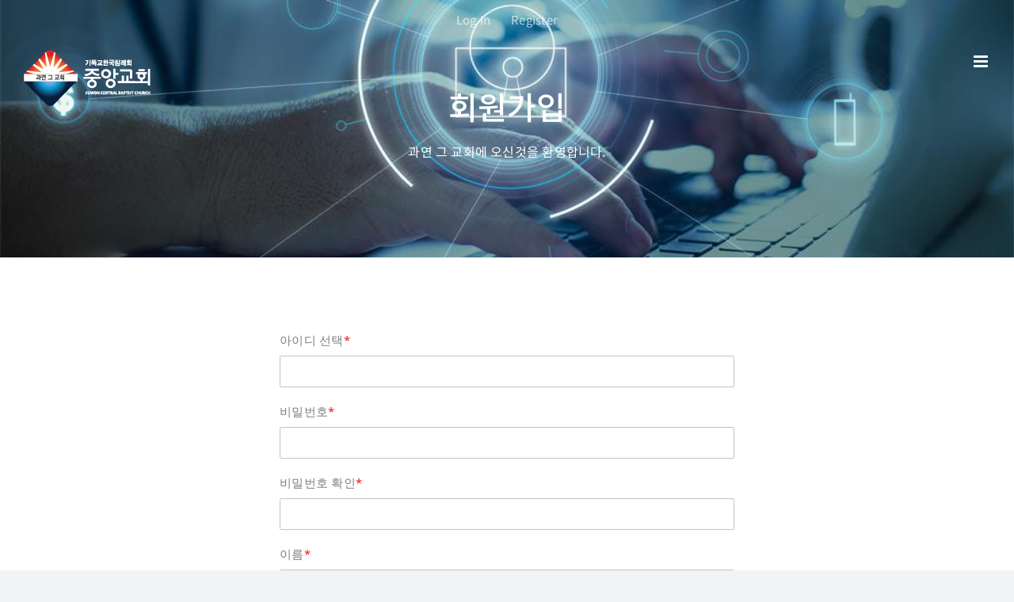

--- FILE ---
content_type: text/html; charset=UTF-8
request_url: https://central.or.kr/register/
body_size: 24774
content:
<!DOCTYPE html>
<html class="avada-html-layout-wide avada-html-header-position-top avada-is-100-percent-template avada-header-color-not-opaque avada-mobile-header-color-not-opaque" lang="ko-KR" prefix="og: http://ogp.me/ns# fb: http://ogp.me/ns/fb#">
<head>
	<meta http-equiv="X-UA-Compatible" content="IE=edge" />
	<meta http-equiv="Content-Type" content="text/html; charset=utf-8"/>
	<meta name="viewport" content="width=device-width, initial-scale=1" />
	<title>회원가입 &#8211; 수원중앙침례교회</title>
<meta name='robots' content='max-image-preview:large' />

<!-- WordPress KBoard plugin 6.4 - https://www.cosmosfarm.com/products/kboard -->
<link rel="alternate" href="https://central.or.kr/wp-content/plugins/kboard/rss.php" type="application/rss+xml" title="수원중앙침례교회 &raquo; KBoard Integration feed">
<!-- WordPress KBoard plugin 6.4 - https://www.cosmosfarm.com/products/kboard -->

<link rel='dns-prefetch' href='//t1.daumcdn.net' />
<link rel="alternate" type="application/rss+xml" title="수원중앙침례교회 &raquo; 피드" href="https://central.or.kr/feed/" />
<link rel="alternate" type="application/rss+xml" title="수원중앙침례교회 &raquo; 댓글 피드" href="https://central.or.kr/comments/feed/" />
								<link rel="icon" href="https://central.or.kr/wp-content/uploads/2023/04/favicon-64.png" type="image/png" />
		
					<!-- Apple Touch Icon -->
						<link rel="apple-touch-icon" sizes="180x180" href="https://central.or.kr/wp-content/uploads/2023/04/favicon-180.png" type="image/png">
		
					<!-- Android Icon -->
						<link rel="icon" sizes="192x192" href="https://central.or.kr/wp-content/uploads/2023/04/favicon-192.png" type="image/png">
		
					<!-- MS Edge Icon -->
						<meta name="msapplication-TileImage" content="https://central.or.kr/wp-content/uploads/2023/04/favicon-270.png" type="image/png">
				<link rel="alternate" title="oEmbed (JSON)" type="application/json+oembed" href="https://central.or.kr/wp-json/oembed/1.0/embed?url=https%3A%2F%2Fcentral.or.kr%2Fregister%2F" />
<link rel="alternate" title="oEmbed (XML)" type="text/xml+oembed" href="https://central.or.kr/wp-json/oembed/1.0/embed?url=https%3A%2F%2Fcentral.or.kr%2Fregister%2F&#038;format=xml" />
					<meta name="description" content="회원가입 과연 그 교회에 오신것을 환영합니다.    회원가입 과연 그 교회에 오신것을 환영합니다.    회원가입 과연 그 교회에 오신것을 환영합니다."/>
				
		<meta property="og:locale" content="ko_KR"/>
		<meta property="og:type" content="article"/>
		<meta property="og:site_name" content="수원중앙침례교회"/>
		<meta property="og:title" content="  회원가입"/>
				<meta property="og:description" content="회원가입 과연 그 교회에 오신것을 환영합니다.    회원가입 과연 그 교회에 오신것을 환영합니다.    회원가입 과연 그 교회에 오신것을 환영합니다."/>
				<meta property="og:url" content="https://central.or.kr/register/"/>
													<meta property="article:modified_time" content="2023-08-30T06:03:21+09:00"/>
											<meta property="og:image" content="https://central.or.kr/wp-content/uploads/2022/02/노말로고-Converted-1.png"/>
		<meta property="og:image:width" content="160"/>
		<meta property="og:image:height" content="71"/>
		<meta property="og:image:type" content="image/png"/>
				<style id='wp-img-auto-sizes-contain-inline-css' type='text/css'>
img:is([sizes=auto i],[sizes^="auto," i]){contain-intrinsic-size:3000px 1500px}
/*# sourceURL=wp-img-auto-sizes-contain-inline-css */
</style>
<link rel='stylesheet' id='visual-portfolio-block-filter-by-category-css' href='https://central.or.kr/wp-content/plugins/visual-portfolio/build/gutenberg/blocks/filter-by-category/style.css' type='text/css' media='all' />
<link rel='stylesheet' id='visual-portfolio-block-pagination-css' href='https://central.or.kr/wp-content/plugins/visual-portfolio/build/gutenberg/blocks/pagination/style.css' type='text/css' media='all' />
<link rel='stylesheet' id='visual-portfolio-block-sort-css' href='https://central.or.kr/wp-content/plugins/visual-portfolio/build/gutenberg/blocks/sort/style.css' type='text/css' media='all' />
<link rel='stylesheet' id='sr7css-css' href='//central.or.kr/wp-content/plugins/revslider/public/css/sr7.css' type='text/css' media='all' />
<link rel='stylesheet' id='wp-members-css' href='https://central.or.kr/wp-content/plugins/wp-members/assets/css/forms/generic-no-float.min.css' type='text/css' media='all' />
<link rel='stylesheet' id='dflip-style-css' href='https://central.or.kr/wp-content/plugins/3d-flipbook-dflip-lite/assets/css/dflip.min.css' type='text/css' media='all' />
<link rel='stylesheet' id='child-style-css' href='https://central.or.kr/wp-content/themes/Avada-Child-Theme/style.css' type='text/css' media='all' />
<link rel='stylesheet' id='cosmosfarm-members-style-css' href='https://central.or.kr/wp-content/plugins/cosmosfarm-members/assets/css/style.css' type='text/css' media='all' />
<link rel='stylesheet' id='cosmosfarm-members-two-css' href='https://central.or.kr/wp-content/plugins/cosmosfarm-members/skin/two/style.css' type='text/css' media='all' />
<link rel='stylesheet' id='kboard-comments-skin-default-css' href='https://central.or.kr/wp-content/plugins/kboard-comments/skin/default/style.css' type='text/css' media='all' />
<link rel='stylesheet' id='kboard-editor-media-css' href='https://central.or.kr/wp-content/plugins/kboard/template/css/editor_media.css' type='text/css' media='all' />
<link rel='stylesheet' id='kboard-skin-default-css' href='https://central.or.kr/wp-content/plugins/kboard/skin/default/style.css' type='text/css' media='all' />
<link rel='stylesheet' id='kboard-skin-high-org_n-css' href='https://central.or.kr/wp-content/plugins/kboard/skin/high-org_n/style.css' type='text/css' media='all' />
<link rel='stylesheet' id='kboard-skin-hwaikeul-video-css' href='https://central.or.kr/wp-content/plugins/kboard/skin/hwaikeul-video/style.css' type='text/css' media='all' />
<link rel='stylesheet' id='kboard-skin-ocean-faq-css' href='https://central.or.kr/wp-content/plugins/kboard/skin/ocean-faq/style.css' type='text/css' media='all' />
<link rel='stylesheet' id='kboard-skin-card-gallery-css' href='https://central.or.kr/wp-content/plugins/kboard/skin/card-gallery/style.css' type='text/css' media='all' />
<link rel='stylesheet' id='kboard-skin-pure-gallery2-css' href='https://central.or.kr/wp-content/plugins/kboard/skin/pure-gallery2/style.css' type='text/css' media='all' />
<link rel='stylesheet' id='kboard-skin-pic-gallery-css' href='https://central.or.kr/wp-content/plugins/kboard/skin/pic-gallery/style.css' type='text/css' media='all' />
<link rel='stylesheet' id='kboard-skin-thumbnail-css' href='https://central.or.kr/wp-content/plugins/kboard/skin/thumbnail/style.css' type='text/css' media='all' />
<link rel='stylesheet' id='kboard-skin-play-video-css' href='https://central.or.kr/wp-content/plugins/kboard/skin/play-video/style.css' type='text/css' media='all' />
<link rel='stylesheet' id='kboard-skin-hwaikeul-gallery-css' href='https://central.or.kr/wp-content/plugins/kboard/skin/hwaikeul-gallery/style.css' type='text/css' media='all' />
<link rel='stylesheet' id='fusion-dynamic-css-css' href='https://central.or.kr/wp-content/uploads/fusion-styles/fd40bf342077951dc431b4b019a685e7.min.css' type='text/css' media='all' />
<script type="text/javascript" src="//central.or.kr/wp-content/plugins/revslider/public/js/libs/tptools.js" id="tp-tools-js" async="async" data-wp-strategy="async"></script>
<script type="text/javascript" src="//central.or.kr/wp-content/plugins/revslider/public/js/sr7.js" id="sr7-js" async="async" data-wp-strategy="async"></script>
<script type="text/javascript" src="https://central.or.kr/wp-includes/js/jquery/jquery.min.js" id="jquery-core-js"></script>
<link rel="https://api.w.org/" href="https://central.or.kr/wp-json/" /><link rel="alternate" title="JSON" type="application/json" href="https://central.or.kr/wp-json/wp/v2/pages/27334" /><link rel="EditURI" type="application/rsd+xml" title="RSD" href="https://central.or.kr/xmlrpc.php?rsd" />
<meta name="generator" content="WordPress 6.9" />
<link rel="canonical" href="https://central.or.kr/register/" />
<link rel='shortlink' href='https://central.or.kr/?p=27334' />
		<link rel="manifest" href="https://central.or.kr/wp-json/wp/v2/web-app-manifest">
					<meta name="theme-color" content="#fff">
								<meta name="apple-mobile-web-app-capable" content="yes">
				<meta name="mobile-web-app-capable" content="yes">

				<link rel="apple-touch-startup-image" href="https://central.or.kr/wp-content/uploads/2023/04/cropped-favicon-520-192x192.png">

				<meta name="apple-mobile-web-app-title" content="수원중앙침례교회">
		<meta name="application-name" content="수원중앙침례교회">
		<script type='text/javascript'>
/* <![CDATA[ */
var VPData = {"version":"3.4.1","pro":false,"__":{"couldnt_retrieve_vp":"Couldn't retrieve Visual Portfolio ID.","pswp_close":"Close (Esc)","pswp_share":"Share","pswp_fs":"Toggle fullscreen","pswp_zoom":"Zoom in\/out","pswp_prev":"Previous (arrow left)","pswp_next":"Next (arrow right)","pswp_share_fb":"Share on Facebook","pswp_share_tw":"Tweet","pswp_share_x":"X","pswp_share_pin":"Pin it","pswp_download":"Download","fancybox_close":"Close","fancybox_next":"Next","fancybox_prev":"Previous","fancybox_error":"The requested content cannot be loaded. <br \/> Please try again later.","fancybox_play_start":"Start slideshow","fancybox_play_stop":"Pause slideshow","fancybox_full_screen":"Full screen","fancybox_thumbs":"Thumbnails","fancybox_download":"Download","fancybox_share":"Share","fancybox_zoom":"Zoom"},"settingsPopupGallery":{"enable_on_wordpress_images":false,"vendor":"fancybox","deep_linking":false,"deep_linking_url_to_share_images":false,"show_arrows":true,"show_counter":true,"show_zoom_button":true,"show_fullscreen_button":true,"show_share_button":true,"show_close_button":true,"show_thumbs":true,"show_download_button":false,"show_slideshow":false,"click_to_zoom":true,"restore_focus":true},"screenSizes":[320,576,768,992,1200]};
/* ]]> */
</script>
		<noscript>
			<style type="text/css">
				.vp-portfolio__preloader-wrap{display:none}.vp-portfolio__filter-wrap,.vp-portfolio__items-wrap,.vp-portfolio__pagination-wrap,.vp-portfolio__sort-wrap{opacity:1;visibility:visible}.vp-portfolio__item .vp-portfolio__item-img noscript+img,.vp-portfolio__thumbnails-wrap{display:none}
			</style>
		</noscript>
		<link rel="preload" href="https://central.or.kr/wp-content/themes/Avada/includes/lib/assets/fonts/icomoon/awb-icons.woff" as="font" type="font/woff" crossorigin><link rel="preload" href="//central.or.kr/wp-content/themes/Avada/includes/lib/assets/fonts/fontawesome/webfonts/fa-brands-400.woff2" as="font" type="font/woff2" crossorigin><link rel="preload" href="//central.or.kr/wp-content/themes/Avada/includes/lib/assets/fonts/fontawesome/webfonts/fa-solid-900.woff2" as="font" type="font/woff2" crossorigin><link rel="preload" href="https://central.or.kr/wp-content/uploads/fusion-icons/marketing-bold-icon-set/fonts/Marketing-Bold.ttf?x1m7hf" as="font" type="font/ttf" crossorigin><link rel="preload" href="https://central.or.kr/wp-content/uploads/fusion-icons/cannabis-v1.0/fonts/cannabis.ttf?9rj2nk" as="font" type="font/ttf" crossorigin><link rel="preload" href="https://central.or.kr/wp-content/uploads/fusion-icons/digital-agency-icon-set-1/fonts/digital.ttf?exhcqw" as="font" type="font/ttf" crossorigin><link rel="preload" href="https://central.or.kr/wp-content/uploads/fusion-icons/digital-agency-icon-set/fonts/digital.ttf?exhcqw" as="font" type="font/ttf" crossorigin><link rel="preload" href="https://central.or.kr/wp-content/uploads/fusion-icons/digital-agency-icon-set/fonts/digital.ttf?exhcqw" as="font" type="font/ttf" crossorigin><style type="text/css" id="css-fb-visibility">@media screen and (max-width: 640px){.fusion-no-small-visibility{display:none !important;}body .sm-text-align-center{text-align:center !important;}body .sm-text-align-left{text-align:left !important;}body .sm-text-align-right{text-align:right !important;}body .sm-text-align-justify{text-align:justify !important;}body .sm-flex-align-center{justify-content:center !important;}body .sm-flex-align-flex-start{justify-content:flex-start !important;}body .sm-flex-align-flex-end{justify-content:flex-end !important;}body .sm-mx-auto{margin-left:auto !important;margin-right:auto !important;}body .sm-ml-auto{margin-left:auto !important;}body .sm-mr-auto{margin-right:auto !important;}body .fusion-absolute-position-small{position:absolute;width:100%;}.awb-sticky.awb-sticky-small{ position: sticky; top: var(--awb-sticky-offset,0); }}@media screen and (min-width: 641px) and (max-width: 1431px){.fusion-no-medium-visibility{display:none !important;}body .md-text-align-center{text-align:center !important;}body .md-text-align-left{text-align:left !important;}body .md-text-align-right{text-align:right !important;}body .md-text-align-justify{text-align:justify !important;}body .md-flex-align-center{justify-content:center !important;}body .md-flex-align-flex-start{justify-content:flex-start !important;}body .md-flex-align-flex-end{justify-content:flex-end !important;}body .md-mx-auto{margin-left:auto !important;margin-right:auto !important;}body .md-ml-auto{margin-left:auto !important;}body .md-mr-auto{margin-right:auto !important;}body .fusion-absolute-position-medium{position:absolute;width:100%;}.awb-sticky.awb-sticky-medium{ position: sticky; top: var(--awb-sticky-offset,0); }}@media screen and (min-width: 1432px){.fusion-no-large-visibility{display:none !important;}body .lg-text-align-center{text-align:center !important;}body .lg-text-align-left{text-align:left !important;}body .lg-text-align-right{text-align:right !important;}body .lg-text-align-justify{text-align:justify !important;}body .lg-flex-align-center{justify-content:center !important;}body .lg-flex-align-flex-start{justify-content:flex-start !important;}body .lg-flex-align-flex-end{justify-content:flex-end !important;}body .lg-mx-auto{margin-left:auto !important;margin-right:auto !important;}body .lg-ml-auto{margin-left:auto !important;}body .lg-mr-auto{margin-right:auto !important;}body .fusion-absolute-position-large{position:absolute;width:100%;}.awb-sticky.awb-sticky-large{ position: sticky; top: var(--awb-sticky-offset,0); }}</style><meta name="generator" content="Elementor 3.34.1; features: additional_custom_breakpoints; settings: css_print_method-external, google_font-enabled, font_display-auto">
			<style>
				.e-con.e-parent:nth-of-type(n+4):not(.e-lazyloaded):not(.e-no-lazyload),
				.e-con.e-parent:nth-of-type(n+4):not(.e-lazyloaded):not(.e-no-lazyload) * {
					background-image: none !important;
				}
				@media screen and (max-height: 1024px) {
					.e-con.e-parent:nth-of-type(n+3):not(.e-lazyloaded):not(.e-no-lazyload),
					.e-con.e-parent:nth-of-type(n+3):not(.e-lazyloaded):not(.e-no-lazyload) * {
						background-image: none !important;
					}
				}
				@media screen and (max-height: 640px) {
					.e-con.e-parent:nth-of-type(n+2):not(.e-lazyloaded):not(.e-no-lazyload),
					.e-con.e-parent:nth-of-type(n+2):not(.e-lazyloaded):not(.e-no-lazyload) * {
						background-image: none !important;
					}
				}
			</style>
					<style type="text/css">
			/* If html does not have either class, do not show lazy loaded images. */
			html:not(.vp-lazyload-enabled):not(.js) .vp-lazyload {
				display: none;
			}
		</style>
		<script>
			document.documentElement.classList.add(
				'vp-lazyload-enabled'
			);
		</script>
		<link rel="preconnect" href="https://fonts.googleapis.com">
<link rel="preconnect" href="https://fonts.gstatic.com/" crossorigin>
<meta name="generator" content="Powered by Slider Revolution 6.7.40 - responsive, Mobile-Friendly Slider Plugin for WordPress with comfortable drag and drop interface." />
<script>
	window._tpt			??= {};
	window.SR7			??= {};
	_tpt.R				??= {};
	_tpt.R.fonts		??= {};
	_tpt.R.fonts.customFonts??= {};
	SR7.devMode			=  false;
	SR7.F 				??= {};
	SR7.G				??= {};
	SR7.LIB				??= {};
	SR7.E				??= {};
	SR7.E.gAddons		??= {};
	SR7.E.php 			??= {};
	SR7.E.nonce			= '200a0975dd';
	SR7.E.ajaxurl		= 'https://central.or.kr/wp-admin/admin-ajax.php';
	SR7.E.resturl		= 'https://central.or.kr/wp-json/';
	SR7.E.slug_path		= 'revslider/revslider.php';
	SR7.E.slug			= 'revslider';
	SR7.E.plugin_url	= 'https://central.or.kr/wp-content/plugins/revslider/';
	SR7.E.wp_plugin_url = 'https://central.or.kr/wp-content/plugins/';
	SR7.E.revision		= '6.7.40';
	SR7.E.fontBaseUrl	= '//fonts.googleapis.com/css2?family=';
	SR7.G.breakPoints 	= [1920,1024,778,480];
	SR7.G.fSUVW 		= false;
	SR7.E.modules 		= ['module','page','slide','layer','draw','animate','srtools','canvas','defaults','carousel','navigation','media','modifiers','migration'];
	SR7.E.libs 			= ['WEBGL'];
	SR7.E.css 			= ['csslp','cssbtns','cssfilters','cssnav','cssmedia'];
	SR7.E.resources		= {};
	SR7.E.ytnc			= false;
	SR7.JSON			??= {};
/*! Slider Revolution 7.0 - Page Processor */
!function(){"use strict";window.SR7??={},window._tpt??={},SR7.version="Slider Revolution 6.7.16",_tpt.getMobileZoom=()=>_tpt.is_mobile?document.documentElement.clientWidth/window.innerWidth:1,_tpt.getWinDim=function(t){_tpt.screenHeightWithUrlBar??=window.innerHeight;let e=SR7.F?.modal?.visible&&SR7.M[SR7.F.module.getIdByAlias(SR7.F.modal.requested)];_tpt.scrollBar=window.innerWidth!==document.documentElement.clientWidth||e&&window.innerWidth!==e.c.module.clientWidth,_tpt.winW=_tpt.getMobileZoom()*window.innerWidth-(_tpt.scrollBar||"prepare"==t?_tpt.scrollBarW??_tpt.mesureScrollBar():0),_tpt.winH=_tpt.getMobileZoom()*window.innerHeight,_tpt.winWAll=document.documentElement.clientWidth},_tpt.getResponsiveLevel=function(t,e){return SR7.G.fSUVW?_tpt.closestGE(t,window.innerWidth):_tpt.closestGE(t,_tpt.winWAll)},_tpt.mesureScrollBar=function(){let t=document.createElement("div");return t.className="RSscrollbar-measure",t.style.width="100px",t.style.height="100px",t.style.overflow="scroll",t.style.position="absolute",t.style.top="-9999px",document.body.appendChild(t),_tpt.scrollBarW=t.offsetWidth-t.clientWidth,document.body.removeChild(t),_tpt.scrollBarW},_tpt.loadCSS=async function(t,e,s){return s?_tpt.R.fonts.required[e].status=1:(_tpt.R[e]??={},_tpt.R[e].status=1),new Promise(((i,n)=>{if(_tpt.isStylesheetLoaded(t))s?_tpt.R.fonts.required[e].status=2:_tpt.R[e].status=2,i();else{const o=document.createElement("link");o.rel="stylesheet";let l="text",r="css";o["type"]=l+"/"+r,o.href=t,o.onload=()=>{s?_tpt.R.fonts.required[e].status=2:_tpt.R[e].status=2,i()},o.onerror=()=>{s?_tpt.R.fonts.required[e].status=3:_tpt.R[e].status=3,n(new Error(`Failed to load CSS: ${t}`))},document.head.appendChild(o)}}))},_tpt.addContainer=function(t){const{tag:e="div",id:s,class:i,datas:n,textContent:o,iHTML:l}=t,r=document.createElement(e);if(s&&""!==s&&(r.id=s),i&&""!==i&&(r.className=i),n)for(const[t,e]of Object.entries(n))"style"==t?r.style.cssText=e:r.setAttribute(`data-${t}`,e);return o&&(r.textContent=o),l&&(r.innerHTML=l),r},_tpt.collector=function(){return{fragment:new DocumentFragment,add(t){var e=_tpt.addContainer(t);return this.fragment.appendChild(e),e},append(t){t.appendChild(this.fragment)}}},_tpt.isStylesheetLoaded=function(t){let e=t.split("?")[0];return Array.from(document.querySelectorAll('link[rel="stylesheet"], link[rel="preload"]')).some((t=>t.href.split("?")[0]===e))},_tpt.preloader={requests:new Map,preloaderTemplates:new Map,show:function(t,e){if(!e||!t)return;const{type:s,color:i}=e;if(s<0||"off"==s)return;const n=`preloader_${s}`;let o=this.preloaderTemplates.get(n);o||(o=this.build(s,i),this.preloaderTemplates.set(n,o)),this.requests.has(t)||this.requests.set(t,{count:0});const l=this.requests.get(t);clearTimeout(l.timer),l.count++,1===l.count&&(l.timer=setTimeout((()=>{l.preloaderClone=o.cloneNode(!0),l.anim&&l.anim.kill(),void 0!==_tpt.gsap?l.anim=_tpt.gsap.fromTo(l.preloaderClone,1,{opacity:0},{opacity:1}):l.preloaderClone.classList.add("sr7-fade-in"),t.appendChild(l.preloaderClone)}),150))},hide:function(t){if(!this.requests.has(t))return;const e=this.requests.get(t);e.count--,e.count<0&&(e.count=0),e.anim&&e.anim.kill(),0===e.count&&(clearTimeout(e.timer),e.preloaderClone&&(e.preloaderClone.classList.remove("sr7-fade-in"),e.anim=_tpt.gsap.to(e.preloaderClone,.3,{opacity:0,onComplete:function(){e.preloaderClone.remove()}})))},state:function(t){if(!this.requests.has(t))return!1;return this.requests.get(t).count>0},build:(t,e="#ffffff",s="")=>{if(t<0||"off"===t)return null;const i=parseInt(t);if(t="prlt"+i,isNaN(i))return null;if(_tpt.loadCSS(SR7.E.plugin_url+"public/css/preloaders/t"+i+".css","preloader_"+t),isNaN(i)||i<6){const n=`background-color:${e}`,o=1===i||2==i?n:"",l=3===i||4==i?n:"",r=_tpt.collector();["dot1","dot2","bounce1","bounce2","bounce3"].forEach((t=>r.add({tag:"div",class:t,datas:{style:l}})));const d=_tpt.addContainer({tag:"sr7-prl",class:`${t} ${s}`,datas:{style:o}});return r.append(d),d}{let n={};if(7===i){let t;e.startsWith("#")?(t=e.replace("#",""),t=`rgba(${parseInt(t.substring(0,2),16)}, ${parseInt(t.substring(2,4),16)}, ${parseInt(t.substring(4,6),16)}, `):e.startsWith("rgb")&&(t=e.slice(e.indexOf("(")+1,e.lastIndexOf(")")).split(",").map((t=>t.trim())),t=`rgba(${t[0]}, ${t[1]}, ${t[2]}, `),t&&(n.style=`border-top-color: ${t}0.65); border-bottom-color: ${t}0.15); border-left-color: ${t}0.65); border-right-color: ${t}0.15)`)}else 12===i&&(n.style=`background:${e}`);const o=[10,0,4,2,5,9,0,4,4,2][i-6],l=_tpt.collector(),r=l.add({tag:"div",class:"sr7-prl-inner",datas:n});Array.from({length:o}).forEach((()=>r.appendChild(l.add({tag:"span",datas:{style:`background:${e}`}}))));const d=_tpt.addContainer({tag:"sr7-prl",class:`${t} ${s}`});return l.append(d),d}}},SR7.preLoader={show:(t,e)=>{"off"!==(SR7.M[t]?.settings?.pLoader?.type??"off")&&_tpt.preloader.show(e||SR7.M[t].c.module,SR7.M[t]?.settings?.pLoader??{color:"#fff",type:10})},hide:(t,e)=>{"off"!==(SR7.M[t]?.settings?.pLoader?.type??"off")&&_tpt.preloader.hide(e||SR7.M[t].c.module)},state:(t,e)=>_tpt.preloader.state(e||SR7.M[t].c.module)},_tpt.prepareModuleHeight=function(t){window.SR7.M??={},window.SR7.M[t.id]??={},"ignore"==t.googleFont&&(SR7.E.ignoreGoogleFont=!0);let e=window.SR7.M[t.id];if(null==_tpt.scrollBarW&&_tpt.mesureScrollBar(),e.c??={},e.states??={},e.settings??={},e.settings.size??={},t.fixed&&(e.settings.fixed=!0),e.c.module=document.querySelector("sr7-module#"+t.id),e.c.adjuster=e.c.module.getElementsByTagName("sr7-adjuster")[0],e.c.content=e.c.module.getElementsByTagName("sr7-content")[0],"carousel"==t.type&&(e.c.carousel=e.c.content.getElementsByTagName("sr7-carousel")[0]),null==e.c.module||null==e.c.module)return;t.plType&&t.plColor&&(e.settings.pLoader={type:t.plType,color:t.plColor}),void 0===t.plType||"off"===t.plType||SR7.preLoader.state(t.id)&&SR7.preLoader.state(t.id,e.c.module)||SR7.preLoader.show(t.id,e.c.module),_tpt.winW||_tpt.getWinDim("prepare"),_tpt.getWinDim();let s=""+e.c.module.dataset?.modal;"modal"==s||"true"==s||"undefined"!==s&&"false"!==s||(e.settings.size.fullWidth=t.size.fullWidth,e.LEV??=_tpt.getResponsiveLevel(window.SR7.G.breakPoints,t.id),t.vpt=_tpt.fillArray(t.vpt,5),e.settings.vPort=t.vpt[e.LEV],void 0!==t.el&&"720"==t.el[4]&&t.gh[4]!==t.el[4]&&"960"==t.el[3]&&t.gh[3]!==t.el[3]&&"768"==t.el[2]&&t.gh[2]!==t.el[2]&&delete t.el,e.settings.size.height=null==t.el||null==t.el[e.LEV]||0==t.el[e.LEV]||"auto"==t.el[e.LEV]?_tpt.fillArray(t.gh,5,-1):_tpt.fillArray(t.el,5,-1),e.settings.size.width=_tpt.fillArray(t.gw,5,-1),e.settings.size.minHeight=_tpt.fillArray(t.mh??[0],5,-1),e.cacheSize={fullWidth:e.settings.size?.fullWidth,fullHeight:e.settings.size?.fullHeight},void 0!==t.off&&(t.off?.t&&(e.settings.size.m??={})&&(e.settings.size.m.t=t.off.t),t.off?.b&&(e.settings.size.m??={})&&(e.settings.size.m.b=t.off.b),t.off?.l&&(e.settings.size.p??={})&&(e.settings.size.p.l=t.off.l),t.off?.r&&(e.settings.size.p??={})&&(e.settings.size.p.r=t.off.r),e.offsetPrepared=!0),_tpt.updatePMHeight(t.id,t,!0))},_tpt.updatePMHeight=(t,e,s)=>{let i=SR7.M[t];var n=i.settings.size.fullWidth?_tpt.winW:i.c.module.parentNode.offsetWidth;n=0===n||isNaN(n)?_tpt.winW:n;let o=i.settings.size.width[i.LEV]||i.settings.size.width[i.LEV++]||i.settings.size.width[i.LEV--]||n,l=i.settings.size.height[i.LEV]||i.settings.size.height[i.LEV++]||i.settings.size.height[i.LEV--]||0,r=i.settings.size.minHeight[i.LEV]||i.settings.size.minHeight[i.LEV++]||i.settings.size.minHeight[i.LEV--]||0;if(l="auto"==l?0:l,l=parseInt(l),"carousel"!==e.type&&(n-=parseInt(e.onw??0)||0),i.MP=!i.settings.size.fullWidth&&n<o||_tpt.winW<o?Math.min(1,n/o):1,e.size.fullScreen||e.size.fullHeight){let t=parseInt(e.fho)||0,s=(""+e.fho).indexOf("%")>-1;e.newh=_tpt.winH-(s?_tpt.winH*t/100:t)}else e.newh=i.MP*Math.max(l,r);if(e.newh+=(parseInt(e.onh??0)||0)+(parseInt(e.carousel?.pt)||0)+(parseInt(e.carousel?.pb)||0),void 0!==e.slideduration&&(e.newh=Math.max(e.newh,parseInt(e.slideduration)/3)),e.shdw&&_tpt.buildShadow(e.id,e),i.c.adjuster.style.height=e.newh+"px",i.c.module.style.height=e.newh+"px",i.c.content.style.height=e.newh+"px",i.states.heightPrepared=!0,i.dims??={},i.dims.moduleRect=i.c.module.getBoundingClientRect(),i.c.content.style.left="-"+i.dims.moduleRect.left+"px",!i.settings.size.fullWidth)return s&&requestAnimationFrame((()=>{n!==i.c.module.parentNode.offsetWidth&&_tpt.updatePMHeight(e.id,e)})),void _tpt.bgStyle(e.id,e,window.innerWidth==_tpt.winW,!0);_tpt.bgStyle(e.id,e,window.innerWidth==_tpt.winW,!0),requestAnimationFrame((function(){s&&requestAnimationFrame((()=>{n!==i.c.module.parentNode.offsetWidth&&_tpt.updatePMHeight(e.id,e)}))})),i.earlyResizerFunction||(i.earlyResizerFunction=function(){requestAnimationFrame((function(){_tpt.getWinDim(),_tpt.moduleDefaults(e.id,e),_tpt.updateSlideBg(t,!0)}))},window.addEventListener("resize",i.earlyResizerFunction))},_tpt.buildShadow=function(t,e){let s=SR7.M[t];null==s.c.shadow&&(s.c.shadow=document.createElement("sr7-module-shadow"),s.c.shadow.classList.add("sr7-shdw-"+e.shdw),s.c.content.appendChild(s.c.shadow))},_tpt.bgStyle=async(t,e,s,i,n)=>{const o=SR7.M[t];if((e=e??o.settings).fixed&&!o.c.module.classList.contains("sr7-top-fixed")&&(o.c.module.classList.add("sr7-top-fixed"),o.c.module.style.position="fixed",o.c.module.style.width="100%",o.c.module.style.top="0px",o.c.module.style.left="0px",o.c.module.style.pointerEvents="none",o.c.module.style.zIndex=5e3,o.c.content.style.pointerEvents="none"),null==o.c.bgcanvas){let t=document.createElement("sr7-module-bg"),l=!1;if("string"==typeof e?.bg?.color&&e?.bg?.color.includes("{"))if(_tpt.gradient&&_tpt.gsap)e.bg.color=_tpt.gradient.convert(e.bg.color);else try{let t=JSON.parse(e.bg.color);(t?.orig||t?.string)&&(e.bg.color=JSON.parse(e.bg.color))}catch(t){return}let r="string"==typeof e?.bg?.color?e?.bg?.color||"transparent":e?.bg?.color?.string??e?.bg?.color?.orig??e?.bg?.color?.color??"transparent";if(t.style["background"+(String(r).includes("grad")?"":"Color")]=r,("transparent"!==r||n)&&(l=!0),o.offsetPrepared&&(t.style.visibility="hidden"),e?.bg?.image?.src&&(t.style.backgroundImage=`url(${e?.bg?.image.src})`,t.style.backgroundSize=""==(e.bg.image?.size??"")?"cover":e.bg.image.size,t.style.backgroundPosition=e.bg.image.position,t.style.backgroundRepeat=""==e.bg.image.repeat||null==e.bg.image.repeat?"no-repeat":e.bg.image.repeat,l=!0),!l)return;o.c.bgcanvas=t,e.size.fullWidth?t.style.width=_tpt.winW-(s&&_tpt.winH<document.body.offsetHeight?_tpt.scrollBarW:0)+"px":i&&(t.style.width=o.c.module.offsetWidth+"px"),e.sbt?.use?o.c.content.appendChild(o.c.bgcanvas):o.c.module.appendChild(o.c.bgcanvas)}o.c.bgcanvas.style.height=void 0!==e.newh?e.newh+"px":("carousel"==e.type?o.dims.module.h:o.dims.content.h)+"px",o.c.bgcanvas.style.left=!s&&e.sbt?.use||o.c.bgcanvas.closest("SR7-CONTENT")?"0px":"-"+(o?.dims?.moduleRect?.left??0)+"px"},_tpt.updateSlideBg=function(t,e){const s=SR7.M[t];let i=s.settings;s?.c?.bgcanvas&&(i.size.fullWidth?s.c.bgcanvas.style.width=_tpt.winW-(e&&_tpt.winH<document.body.offsetHeight?_tpt.scrollBarW:0)+"px":preparing&&(s.c.bgcanvas.style.width=s.c.module.offsetWidth+"px"))},_tpt.moduleDefaults=(t,e)=>{let s=SR7.M[t];null!=s&&null!=s.c&&null!=s.c.module&&(s.dims??={},s.dims.moduleRect=s.c.module.getBoundingClientRect(),s.c.content.style.left="-"+s.dims.moduleRect.left+"px",s.c.content.style.width=_tpt.winW-_tpt.scrollBarW+"px","carousel"==e.type&&(s.c.module.style.overflow="visible"),_tpt.bgStyle(t,e,window.innerWidth==_tpt.winW))},_tpt.getOffset=t=>{var e=t.getBoundingClientRect(),s=window.pageXOffset||document.documentElement.scrollLeft,i=window.pageYOffset||document.documentElement.scrollTop;return{top:e.top+i,left:e.left+s}},_tpt.fillArray=function(t,e){let s,i;t=Array.isArray(t)?t:[t];let n=Array(e),o=t.length;for(i=0;i<t.length;i++)n[i+(e-o)]=t[i],null==s&&"#"!==t[i]&&(s=t[i]);for(let t=0;t<e;t++)void 0!==n[t]&&"#"!=n[t]||(n[t]=s),s=n[t];return n},_tpt.closestGE=function(t,e){let s=Number.MAX_VALUE,i=-1;for(let n=0;n<t.length;n++)t[n]-1>=e&&t[n]-1-e<s&&(s=t[n]-1-e,i=n);return++i}}();</script>
		<style type="text/css" id="wp-custom-css">
			

img.subPastorP {
    border-radius: 50%;
}

.defaultDiv.subPastorBoxWrap {
    width: 546px;
}

.subPastorBox {
    display: table-cell;
    width: 50%;
	  padding-right: 30px;
}

.subPastorBoxWrap {
    display: table;
    width: 50%;
    padding-bottom: 30px;
}

.defaultDiv {
    position: relative;
    float: left;
}

.subPastorT1 {
    width: 100%;
    font-size: 15px;
    color: #333;
    text-align: center;
    margin-top: 20px;
	  line-height: 1.8;
}


.subPastorT2 {
    width: 100%;
    font-size: 13px;
    font-weight: 600;
    color: #333;
    text-align: center;
	  line-height: 1.8;
}

.su-u-trim>:last-child {
    margin-bottom: 0;
    width: 1027px;
}


element.style {
}
.su-spoiler-style-default>.su-spoiler-title {
    padding-left: 27px;
    padding-right: 0;
}

.post-content p {
    margin-top: 0;
    margin-bottom: 0px;
}

.su-u-trim>:last-child {
    margin-bottom: 0;
    width: auto;
}



.staff1 .su-spoiler-title {
    font-size: 20px;
    font-weight: normal;
}

.su-spoiler-title {
    position: relative;
    cursor: pointer;
    min-height: 20px;
    line-height: 20px;
    padding: 7px 7px 7px 34px;
    font-weight: bold;
    font-size: 13px;
}

body, .page-header h1, .alba-banner-heading h5, .alba-carousel-block, .alba-heading-text {
    color: #7b7d80;
    font-family: 'Open Sans', sans-serif;
}

.su-accordion .su-spoiler {
    margin-bottom: 0.5em;
}

.staff1 .su-spoiler-closed {
    border-top: 1px solid #d2d2d2;
    padding-top: 20px;
    padding-bottom: 10px;
}

.su-accordion.su-u-trim.staff1 {
    line-height: 0;
}
.fusion-text.fusion-text-1 {
    line-height: 1.8;
}

td.td001 {
    background-color: #e2e9ed;
    color: #333;
}

.sw_table_01 td1 {
    padding: 10px !important;
    font-size: 15px;
    text-align: center;
    border-bottom: 1px solid #d2d2d2;
    border-right: 1px solid #d2d2d2;
    vertical-align: middle;
}

table {
    text-align: center;
}

td {
    border-bottom: 1px solid #d2d2d2;
    border-right: 1px solid #d2d2d2;
}

td.td001 {
    border-bottom: 1px solid #d2d2d2;
    border-right: 1px solid #d2d2d2;
}

td.td002 {
    border-bottom: 1px solid #d2d2d2;
    border-right: 1px solid #d2d2d2;
}

img.sw_sermon_bull01 {
    position: absolute;
    right: 5px;
}

.post-content p {
    margin-top: 7px;
    margin-bottom: 7px;
}

.fusion-secondary-header a {
    font-family: 'Noto Sans KR';
	  font-size: 15px;
}

.fusion-footer-widget-area a {
    font-family: 'Noto Sans KR'
}

.fusion-column.col-lg-3.col-md-3.col-sm-3 {
    font-family: 'Noto Sans KR';
}

.kboard-play-video-poweredby {
    font-size: 0;
}

fusion-secondary-header a {
    color: #ffffff;
}

.fusion-secondary-header a {
    color: #ffffff;
}

.fusion-footer-widget-column {
    margin-bottom: 25px;
}


.fusion-footer-widget-column {
    margin-bottom: 25px;
    margin-left: 368px;
}

.fusion-column.col-lg-3.col-md-3.col-sm-3 {
    padding: 0px;
}

/** Start Block Kit CSS: 141-3-1d55f1e76be9fb1a8d9de88accbe962f **/

.envato-kit-138-bracket .elementor-widget-container > *:before{
	content:"[";
	color:#ffab00;
	display:inline-block;
	margin-right:4px;
	line-height:1em;
	position:relative;
	top:-1px;
}

.envato-kit-138-bracket .elementor-widget-container > *:after{
	content:"]";
	color:#ffab00;
	display:inline-block;
	margin-left:4px;
	line-height:1em;
	position:relative;
	top:-1px;
}

/** End Block Kit CSS: 141-3-1d55f1e76be9fb1a8d9de88accbe962f **/

/**footer **/

.textwidget {
    width: 500px;
}

.fusion-footer-widget-column {
    width: 100px;
    margin-bottom: 0;
	  margin-left: 81px;
}

.fusion-social-networks {
    margin-left: 63px;
	   width: 200px;
}

footer.fusion-footer-widget-area.fusion-widget-area {
	  padding-top: 75px;
    padding-bottom: 75px;
    border-top-width: 0px;
}



ul.fusion-megamenu.fusion-megamenu-sitewidth {
    float: right;
	  width: 39%;
}

section#text-7 {
    margin-left: 425px;
}

.fusion-body .fusion-is-sticky.fusion-header-wrapper .fusion-header, .fusion-body .fusion-is-sticky.fusion-header-wrapper .fusion-secondary-main-menu {
	border-bottom: 1px solid black;}

select {
    width: 100vw;
}

.table {
    color: #aaaaaa;
	  font-family: 'Noto Sans KR';
    font-size: 1rem;
	  font-weight: 300;
	  color: #aaaaaa;	  
}

.table1 {
    color: #aaaaaa;
	  font-family: 'Noto Sans KR';
    font-size: 1rem;
	  font-weight: 300;
	  color: #aaaaaa;	  
}

td {
    border-right-width: 0px;
	  padding-left: 0px;
}

.table-2 tr td {
    padding: 20px 0px;
}



html:not(.avada-has-site-width-percent) #main, html:not(.avada-has-site-width-percent) .fusion-footer-copyright-area, html:not(.avada-has-site-width-percent) .fusion-footer-widget-area, html:not(.avada-has-site-width-percent) .fusion-sliding-bar-position-bottom .fusion-sliding-bar, html:not(.avada-has-site-width-percent) .fusion-sliding-bar-position-top .fusion-sliding-bar, html:not(.avada-has-site-width-percent) .tfs-slider .slide-content-container {
    padding-left: 0px;
    padding-right: 0px;
}



.post-content p {
    margin-top: 0px;
    margin-bottom: 20px;
}

tbody {
    border-top: 1px solid #dcdcdc;
}

span.fusion-button-icon-divider.button-icon-divider-right {
    border-left-width: 0px;
}

#post-4 > div > section.fusion-fullwidth.fullwidth-box.fusion-builder-row-6.fusion-flex-container.table1.nonhundred-percent-fullwidth.non-hundred-percent-height-scrolling.fusion-no-large-visibility > div > div > div > div{
	padding-left: 0px;
  padding-right: 0px;
}



main#main {
    padding-bottom: 0px;
}

li#menu-item-10000002 {
    border-left-width: 0px;
}


section#media_image-2 {
    margin-left: 0px;
}

section#text-6 {
    margin-left: 0px;
}

section#text-8 {
    margin-left: 190px;
}

iframe.container-sm {
    padding-left: 0px;
    padding-right: 0px;
}

main#main {
    padding-top: 0px;
}

.fusion-secondary-header a {
    opacity: 0.7;
}

#kboard-hwaikeul-video-list {
	display: inline-block;
  text-align: center;
}

.kboard-list .kboard-list-item{
	display: inline-block;
}

.kboard-hwaikeul-video-title {
    text-align: left;
}

.kboard-hwaikeul-video-info.kboard-hwaikeul-video-cut-strings {
    text-align: left;
}

.kboard-preacher {
    text-align: left;
}

.kboard-bible {
    text-align: left;
}

#jt_popup_6 {
	margin-left: 345px;
}

#jt_popup_3 {
	margin-left: 959px;
}

ul#menu-top_nav {
    height: 22px;
}

.fusion-slider-revolution.rev_slider_wrapper.avada-skin-rev.avada-skin-rev-nav {
    border: 0px;
}



@media only screen and (min-width: 1500px)
{.fusion-header {
     padding-right: 12%;
	}
}



@media only screen and (min-width: 1500px)
{a.fusion-logo-link {
    left: 25%;
	}
}

@media only screen and (min-width: 1500px)
{.fusion-secondary-header {
    position: relative;
    top: 83px;
	  right: 33px;
	}
}


@media only screen and (min-width: 1921px)
{.fusion-secondary-header {
     position: relative;
     top: 82px;
	   right: -51px;
	}
}

.fusion-body .fusion-is-sticky.fusion-header-wrapper .fusion-header, .fusion-body .fusion-is-sticky.fusion-header-wrapper .fusion-secondary-main-menu{
	    border-bottom-width: 0px;
}

.text1 {
    bottom: 597px;
}

.fusion-rollover {
    --image_gradient_top_color: rgba( 255, 255, 255, 0.5 );
	--image_gradient_bottom_color: #bd657b;}

h1, h2, h3, h4, h5, h6, p {
word-break: keep-all !important;
}

		</style>
		<style type="text/css">.kboard-button-like { display: none; }
.kboard-button-unlike { display: none; }
#kboard-default-document .kboard-detail .detail-attr.detail-writer { display: none; }
.kboard-default-list .kboard-list table td.kboard-list-user { display: none; }</style>		<script type="text/javascript">
			var doc = document.documentElement;
			doc.setAttribute( 'data-useragent', navigator.userAgent );
		</script>
		
	</head>

<body class="wp-singular page-template page-template-100-width page-template-100-width-php page page-id-27334 wp-theme-Avada wp-child-theme-Avada-Child-Theme fusion-image-hovers fusion-pagination-sizing fusion-button_type-flat fusion-button_span-no fusion-button_gradient-linear avada-image-rollover-circle-yes avada-image-rollover-yes avada-image-rollover-direction-left fusion-body ltr fusion-sticky-header no-tablet-sticky-header no-mobile-sticky-header no-mobile-slidingbar no-mobile-totop avada-has-rev-slider-styles fusion-disable-outline fusion-sub-menu-slide mobile-logo-pos-left layout-wide-mode avada-has-boxed-modal-shadow- layout-scroll-offset-full avada-has-zero-margin-offset-top fusion-top-header menu-text-align-center mobile-menu-design-modern fusion-show-pagination-text fusion-header-layout-v3 avada-responsive avada-footer-fx-none avada-menu-highlight-style-bottombar fusion-search-form-clean fusion-main-menu-search-overlay fusion-avatar-circle avada-dropdown-styles avada-blog-layout-large avada-blog-archive-layout-large avada-header-shadow-no avada-menu-icon-position-left avada-has-megamenu-shadow avada-has-mainmenu-dropdown-divider avada-has-megamenu-item-divider avada-has-100-footer avada-has-breadcrumb-mobile-hidden avada-has-titlebar-hide avada-header-border-color-full-transparent avada-header-top-bg-not-opaque avada-has-pagination-width_height avada-flyout-menu-direction-fade avada-ec-views-v1 elementor-default elementor-kit-13651" data-awb-post-id="27334">
			<script>
			(function($) {
				if (!$) {
					return;
				}

				// Previously we added this code on Elementor pages only,
				// but sometimes Lightbox enabled globally and it still conflicting with our galleries.
				// if (!$('.elementor-page').length) {
				//     return;
				// }

				function addDataAttribute($items) {
					$items.find('.vp-portfolio__item a:not([data-elementor-open-lightbox])').each(function () {
						if (/\.(png|jpe?g|gif|svg|webp)(\?.*)?$/i.test(this.href)) {
							this.dataset.elementorOpenLightbox = 'no';
						}
					});
				}

				$(document).on('init.vpf', function(event, vpObject) {
					if ('vpf' !== event.namespace) {
						return;
					}

					addDataAttribute(vpObject.$item);
				});
				$(document).on('addItems.vpf', function(event, vpObject, $items) {
					if ('vpf' !== event.namespace) {
						return;
					}

					addDataAttribute($items);
				});
			})(window.jQuery);
		</script>
			<a class="skip-link screen-reader-text" href="#content">콘텐츠로 건너뛰기</a>

	<div id="boxed-wrapper">
		
		<div id="wrapper" class="fusion-wrapper">
			<div id="home" style="position:relative;top:-1px;"></div>
							
					
			<header class="fusion-header-wrapper">
				<div class="fusion-header-v3 fusion-logo-alignment fusion-logo-left fusion-sticky-menu-1 fusion-sticky-logo-1 fusion-mobile-logo-1  fusion-mobile-menu-design-modern">
					
<div class="fusion-secondary-header">
	<div class="fusion-row">
							<div class="fusion-alignright">
				<nav class="fusion-secondary-menu" role="navigation" aria-label="Secondary Menu"><ul id="menu-top_nav" class="menu"><li  id="menu-item-10000001"  class="cosmosfarm-members-login menu-item menu-item-type-custom menu-item-object-custom menu-item-10000001"  data-classes="cosmosfarm-members-login" data-item-id="10000001"><a  href="https://central.or.kr/login/?redirect_to=%2Fregister%2F" class="fusion-bottombar-highlight"><span class="menu-text">Log In</span></a></li><li  id="menu-item-10000002"  class="cosmosfarm-members-register menu-item menu-item-type-custom menu-item-object-custom current-menu-item menu-item-10000002"  data-classes="cosmosfarm-members-register" data-item-id="10000002"><a  href="https://central.or.kr/register/" class="fusion-bottombar-highlight"><span class="menu-text">Register</span></a></li></ul></nav><nav class="fusion-mobile-nav-holder fusion-mobile-menu-text-align-left" aria-label="Secondary Mobile Menu"></nav>			</div>
			</div>
</div>
<div class="fusion-header-sticky-height"></div>
<div class="fusion-header">
	<div class="fusion-row">
					<div class="fusion-logo" data-margin-top="0px" data-margin-bottom="0px" data-margin-left="4%" data-margin-right="0px">
			<a class="fusion-logo-link"  href="https://central.or.kr/" >

						<!-- standard logo -->
			<img src="https://central.or.kr/wp-content/uploads/2022/02/노말로고-Converted-1.png" srcset="https://central.or.kr/wp-content/uploads/2022/02/노말로고-Converted-1.png 1x" width="160" height="71" alt="수원중앙침례교회 로고" data-retina_logo_url="" class="fusion-standard-logo" />

											<!-- mobile logo -->
				<img src="https://central.or.kr/wp-content/uploads/2023/12/12.png" srcset="https://central.or.kr/wp-content/uploads/2023/12/12.png 1x, https://central.or.kr/wp-content/uploads/2022/05/retina-mobile-logo.png 2x" width="160" height="71" style="max-height:71px;height:auto;" alt="수원중앙침례교회 로고" data-retina_logo_url="https://central.or.kr/wp-content/uploads/2022/05/retina-mobile-logo.png" class="fusion-mobile-logo" />
			
											<!-- sticky header logo -->
				<img src="https://central.or.kr/wp-content/uploads/2023/12/고정로고.png" srcset="https://central.or.kr/wp-content/uploads/2023/12/고정로고.png 1x" width="160" height="71" alt="수원중앙침례교회 로고" data-retina_logo_url="" class="fusion-sticky-logo" />
					</a>
		</div>		<nav class="fusion-main-menu" aria-label="Main Menu"><div class="fusion-overlay-search">		<form role="search" class="searchform fusion-search-form  fusion-search-form-clean" method="get" action="https://central.or.kr/">
			<div class="fusion-search-form-content">

				
				<div class="fusion-search-field search-field">
					<label><span class="screen-reader-text">검색:</span>
													<input type="search" value="" name="s" class="s" placeholder="검색..." required aria-required="true" aria-label="검색..."/>
											</label>
				</div>
				<div class="fusion-search-button search-button">
					<input type="submit" class="fusion-search-submit searchsubmit" aria-label="검색" value="&#xf002;" />
									</div>

				
			</div>


			
		</form>
		<div class="fusion-search-spacer"></div><a href="#" role="button" aria-label="Close Search" class="fusion-close-search"></a></div><ul id="menu-%ec%a4%91%ec%95%99%eb%a9%94%eb%89%b4" class="fusion-menu"><li  id="menu-item-33757"  class="menu-item menu-item-type-custom menu-item-object-custom menu-item-has-children menu-item-33757 fusion-dropdown-menu"  data-item-id="33757"><a  href="https://central.or.kr/worship-service" class="fusion-bottombar-highlight"><span class="menu-text">환영합니다</span></a><ul class="sub-menu"><li  id="menu-item-49131"  class="menu-item menu-item-type-post_type menu-item-object-page menu-item-49131 fusion-dropdown-submenu" ><a  href="https://central.or.kr/worship-service/" class="fusion-bottombar-highlight"><span>예배안내</span></a></li><li  id="menu-item-67178"  class="menu-item menu-item-type-post_type menu-item-object-page menu-item-67178 fusion-dropdown-submenu" ><a  href="https://central.or.kr/info_map/" class="fusion-bottombar-highlight"><span>교회시설</span></a></li><li  id="menu-item-49716"  class="menu-item menu-item-type-post_type menu-item-object-page menu-item-49716 fusion-dropdown-submenu" ><a  href="https://central.or.kr/worship-service/welcome/" class="fusion-bottombar-highlight"><span>새가족등록안내</span></a></li><li  id="menu-item-30010"  class="menu-item menu-item-type-post_type menu-item-object-page menu-item-30010 fusion-dropdown-submenu" ><a  href="https://central.or.kr/worship-service/location/" class="fusion-bottombar-highlight"><span>오시는길</span></a></li><li  id="menu-item-45694"  class="menu-item menu-item-type-post_type menu-item-object-page menu-item-45694 fusion-dropdown-submenu" ><a  href="https://central.or.kr/worship-service/parking2/" class="fusion-bottombar-highlight"><span>주차안내</span></a></li></ul></li><li  id="menu-item-33758"  class="menu-item menu-item-type-custom menu-item-object-custom menu-item-has-children menu-item-33758 fusion-dropdown-menu"  data-item-id="33758"><a  href="https://central.or.kr/infomation/" class="fusion-bottombar-highlight"><span class="menu-text">중앙교회는</span></a><ul class="sub-menu"><li  id="menu-item-51197"  class="menu-item menu-item-type-post_type menu-item-object-page menu-item-51197 fusion-dropdown-submenu" ><a  href="https://central.or.kr/infomation/" class="fusion-bottombar-highlight"><span>교회소개</span></a></li><li  id="menu-item-50176"  class="menu-item menu-item-type-post_type menu-item-object-page menu-item-50176 fusion-dropdown-submenu" ><a  href="https://central.or.kr/infomation/vision/" class="fusion-bottombar-highlight"><span>비전</span></a></li><li  id="menu-item-31217"  class="menu-item menu-item-type-post_type menu-item-object-page menu-item-31217 fusion-dropdown-submenu" ><a  href="https://central.or.kr/infomation/history1/" class="fusion-bottombar-highlight"><span>발자취</span></a></li><li  id="menu-item-29660"  class="menu-item menu-item-type-post_type menu-item-object-page menu-item-29660 fusion-dropdown-submenu" ><a  href="https://central.or.kr/infomation/senior-pastor/" class="fusion-bottombar-highlight"><span>담임목사</span></a></li><li  id="menu-item-32264"  class="menu-item menu-item-type-custom menu-item-object-custom menu-item-32264 fusion-dropdown-submenu" ><a  target="_blank" rel="noopener noreferrer" href="http://billykim.net" class="fusion-bottombar-highlight"><span>원로목사</span></a></li><li  id="menu-item-34849"  class="menu-item menu-item-type-custom menu-item-object-custom menu-item-34849 fusion-dropdown-submenu" ><a  href="https://central.or.kr/infomation/dept/" class="fusion-bottombar-highlight"><span>섬기는이</span></a></li></ul></li><li  id="menu-item-33759"  class="menu-item menu-item-type-custom menu-item-object-custom menu-item-has-children menu-item-33759 fusion-dropdown-menu"  data-item-id="33759"><a  href="https://central.or.kr/video-worship/rev-koh/" class="fusion-bottombar-highlight"><span class="menu-text">중앙미디어</span></a><ul class="sub-menu"><li  id="menu-item-33760"  class="menu-item menu-item-type-custom menu-item-object-custom menu-item-33760 fusion-dropdown-submenu" ><a  href="https://central.or.kr/video-worship/rev-koh/" class="fusion-bottombar-highlight"><span>예배</span></a></li><li  id="menu-item-33761"  class="menu-item menu-item-type-custom menu-item-object-custom menu-item-33761 fusion-dropdown-submenu" ><a  href="https://central.or.kr/video-praise/" class="fusion-bottombar-highlight"><span>찬양</span></a></li></ul></li><li  id="menu-item-33762"  class="menu-item menu-item-type-custom menu-item-object-custom menu-item-has-children menu-item-33762 fusion-dropdown-menu"  data-item-id="33762"><a  href="https://central.or.kr/groups/" class="fusion-bottombar-highlight"><span class="menu-text">중앙공동체</span></a><ul class="sub-menu"><li  id="menu-item-33763"  class="menu-item menu-item-type-post_type menu-item-object-page menu-item-33763 fusion-dropdown-submenu" ><a  href="https://central.or.kr/groups/" class="fusion-bottombar-highlight"><span>교구안내</span></a></li><li  id="menu-item-58248"  class="menu-item menu-item-type-post_type menu-item-object-page menu-item-58248 fusion-dropdown-submenu" ><a  href="https://central.or.kr/%ec%a4%91%ec%95%99-%ec%9c%84%ec%9b%90%ed%9a%8c-%ec%86%8c%ea%b0%9c/" class="fusion-bottombar-highlight"><span>위원회 사역</span></a></li><li  id="menu-item-38646"  class="menu-item menu-item-type-custom menu-item-object-custom menu-item-38646 fusion-dropdown-submenu" ><a  href="https://central.or.kr/next/" class="fusion-bottombar-highlight"><span>다음세대</span></a></li><li  id="menu-item-38539"  class="menu-item menu-item-type-custom menu-item-object-custom menu-item-38539 fusion-dropdown-submenu" ><a  href="https://central.or.kr/next/awana/" class="fusion-bottombar-highlight"><span>어와나(AWANA)</span></a></li><li  id="menu-item-38638"  class="menu-item menu-item-type-custom menu-item-object-custom menu-item-38638 fusion-dropdown-submenu" ><a  href="https://central.or.kr/next/bible-lovers/" class="fusion-bottombar-highlight"><span>바이블 러버스</span></a></li></ul></li><li  id="menu-item-33765"  class="menu-item menu-item-type-custom menu-item-object-custom menu-item-has-children menu-item-33765 fusion-dropdown-menu"  data-item-id="33765"><a  href="https://central.or.kr/sharing/" class="fusion-bottombar-highlight"><span class="menu-text">중앙나눔터</span></a><ul class="sub-menu"><li  id="menu-item-39257"  class="menu-item menu-item-type-post_type menu-item-object-page menu-item-39257 fusion-dropdown-submenu" ><a  href="https://central.or.kr/sharing/" class="fusion-bottombar-highlight"><span>사역안내</span></a></li><li  id="menu-item-39278"  class="menu-item menu-item-type-post_type menu-item-object-page menu-item-39278 fusion-dropdown-submenu" ><a  href="https://central.or.kr/sharing/weekly/" class="fusion-bottombar-highlight"><span>주보</span></a></li><li  id="menu-item-60147"  class="menu-item menu-item-type-post_type menu-item-object-page menu-item-60147 fusion-dropdown-submenu" ><a  href="https://central.or.kr/sharing/photo/" class="fusion-bottombar-highlight"><span>이야기가 있는 사진</span></a></li><li  id="menu-item-44333"  class="menu-item menu-item-type-post_type menu-item-object-page menu-item-44333 fusion-dropdown-submenu" ><a  href="https://central.or.kr/sharing/word-card-2/" class="fusion-bottombar-highlight"><span>메시지 묵상</span></a></li><li  id="menu-item-39276"  class="menu-item menu-item-type-post_type menu-item-object-page menu-item-39276 fusion-dropdown-submenu" ><a  href="https://central.or.kr/sharing/home-worship/" class="fusion-bottombar-highlight"><span>온라인 가정예배</span></a></li><li  id="menu-item-34232"  class="menu-item menu-item-type-custom menu-item-object-custom menu-item-34232 fusion-dropdown-submenu" ><a  target="_blank" rel="noopener noreferrer" href="http://tax.central.or.kr" class="fusion-bottombar-highlight"><span>기부금 영수증</span></a></li><li  id="menu-item-39277"  class="menu-item menu-item-type-post_type menu-item-object-page menu-item-39277 fusion-dropdown-submenu" ><a  href="https://central.or.kr/sharing/offering/" class="fusion-bottombar-highlight"><span>온라인헌금안내</span></a></li><li  id="menu-item-34233"  class="menu-item menu-item-type-custom menu-item-object-custom menu-item-34233 fusion-dropdown-submenu" ><a  target="_blank" rel="noopener noreferrer" href="http://bible.central.or.kr/" class="fusion-bottombar-highlight"><span>성경쓰기</span></a></li><li  id="menu-item-55852"  class="menu-item menu-item-type-post_type menu-item-object-page menu-item-55852 fusion-dropdown-submenu" ><a  href="https://central.or.kr/bible-3/" class="fusion-bottombar-highlight"><span>성경읽기</span></a></li><li  id="menu-item-54708"  class="menu-item menu-item-type-post_type menu-item-object-page menu-item-54708 fusion-dropdown-submenu" ><a  href="https://central.or.kr/sharing/construct/" class="fusion-bottombar-highlight"><span>건축 이야기</span></a></li></ul></li></ul></nav><nav class="fusion-main-menu fusion-sticky-menu" aria-label="Main Menu Sticky"><div class="fusion-overlay-search">		<form role="search" class="searchform fusion-search-form  fusion-search-form-clean" method="get" action="https://central.or.kr/">
			<div class="fusion-search-form-content">

				
				<div class="fusion-search-field search-field">
					<label><span class="screen-reader-text">검색:</span>
													<input type="search" value="" name="s" class="s" placeholder="검색..." required aria-required="true" aria-label="검색..."/>
											</label>
				</div>
				<div class="fusion-search-button search-button">
					<input type="submit" class="fusion-search-submit searchsubmit" aria-label="검색" value="&#xf002;" />
									</div>

				
			</div>


			
		</form>
		<div class="fusion-search-spacer"></div><a href="#" role="button" aria-label="Close Search" class="fusion-close-search"></a></div><ul id="menu-%ec%a4%91%ec%95%99%eb%a9%94%eb%89%b4-1" class="fusion-menu"><li   class="menu-item menu-item-type-custom menu-item-object-custom menu-item-has-children menu-item-33757 fusion-dropdown-menu"  data-item-id="33757"><a  href="https://central.or.kr/worship-service" class="fusion-bottombar-highlight"><span class="menu-text">환영합니다</span></a><ul class="sub-menu"><li   class="menu-item menu-item-type-post_type menu-item-object-page menu-item-49131 fusion-dropdown-submenu" ><a  href="https://central.or.kr/worship-service/" class="fusion-bottombar-highlight"><span>예배안내</span></a></li><li   class="menu-item menu-item-type-post_type menu-item-object-page menu-item-67178 fusion-dropdown-submenu" ><a  href="https://central.or.kr/info_map/" class="fusion-bottombar-highlight"><span>교회시설</span></a></li><li   class="menu-item menu-item-type-post_type menu-item-object-page menu-item-49716 fusion-dropdown-submenu" ><a  href="https://central.or.kr/worship-service/welcome/" class="fusion-bottombar-highlight"><span>새가족등록안내</span></a></li><li   class="menu-item menu-item-type-post_type menu-item-object-page menu-item-30010 fusion-dropdown-submenu" ><a  href="https://central.or.kr/worship-service/location/" class="fusion-bottombar-highlight"><span>오시는길</span></a></li><li   class="menu-item menu-item-type-post_type menu-item-object-page menu-item-45694 fusion-dropdown-submenu" ><a  href="https://central.or.kr/worship-service/parking2/" class="fusion-bottombar-highlight"><span>주차안내</span></a></li></ul></li><li   class="menu-item menu-item-type-custom menu-item-object-custom menu-item-has-children menu-item-33758 fusion-dropdown-menu"  data-item-id="33758"><a  href="https://central.or.kr/infomation/" class="fusion-bottombar-highlight"><span class="menu-text">중앙교회는</span></a><ul class="sub-menu"><li   class="menu-item menu-item-type-post_type menu-item-object-page menu-item-51197 fusion-dropdown-submenu" ><a  href="https://central.or.kr/infomation/" class="fusion-bottombar-highlight"><span>교회소개</span></a></li><li   class="menu-item menu-item-type-post_type menu-item-object-page menu-item-50176 fusion-dropdown-submenu" ><a  href="https://central.or.kr/infomation/vision/" class="fusion-bottombar-highlight"><span>비전</span></a></li><li   class="menu-item menu-item-type-post_type menu-item-object-page menu-item-31217 fusion-dropdown-submenu" ><a  href="https://central.or.kr/infomation/history1/" class="fusion-bottombar-highlight"><span>발자취</span></a></li><li   class="menu-item menu-item-type-post_type menu-item-object-page menu-item-29660 fusion-dropdown-submenu" ><a  href="https://central.or.kr/infomation/senior-pastor/" class="fusion-bottombar-highlight"><span>담임목사</span></a></li><li   class="menu-item menu-item-type-custom menu-item-object-custom menu-item-32264 fusion-dropdown-submenu" ><a  target="_blank" rel="noopener noreferrer" href="http://billykim.net" class="fusion-bottombar-highlight"><span>원로목사</span></a></li><li   class="menu-item menu-item-type-custom menu-item-object-custom menu-item-34849 fusion-dropdown-submenu" ><a  href="https://central.or.kr/infomation/dept/" class="fusion-bottombar-highlight"><span>섬기는이</span></a></li></ul></li><li   class="menu-item menu-item-type-custom menu-item-object-custom menu-item-has-children menu-item-33759 fusion-dropdown-menu"  data-item-id="33759"><a  href="https://central.or.kr/video-worship/rev-koh/" class="fusion-bottombar-highlight"><span class="menu-text">중앙미디어</span></a><ul class="sub-menu"><li   class="menu-item menu-item-type-custom menu-item-object-custom menu-item-33760 fusion-dropdown-submenu" ><a  href="https://central.or.kr/video-worship/rev-koh/" class="fusion-bottombar-highlight"><span>예배</span></a></li><li   class="menu-item menu-item-type-custom menu-item-object-custom menu-item-33761 fusion-dropdown-submenu" ><a  href="https://central.or.kr/video-praise/" class="fusion-bottombar-highlight"><span>찬양</span></a></li></ul></li><li   class="menu-item menu-item-type-custom menu-item-object-custom menu-item-has-children menu-item-33762 fusion-dropdown-menu"  data-item-id="33762"><a  href="https://central.or.kr/groups/" class="fusion-bottombar-highlight"><span class="menu-text">중앙공동체</span></a><ul class="sub-menu"><li   class="menu-item menu-item-type-post_type menu-item-object-page menu-item-33763 fusion-dropdown-submenu" ><a  href="https://central.or.kr/groups/" class="fusion-bottombar-highlight"><span>교구안내</span></a></li><li   class="menu-item menu-item-type-post_type menu-item-object-page menu-item-58248 fusion-dropdown-submenu" ><a  href="https://central.or.kr/%ec%a4%91%ec%95%99-%ec%9c%84%ec%9b%90%ed%9a%8c-%ec%86%8c%ea%b0%9c/" class="fusion-bottombar-highlight"><span>위원회 사역</span></a></li><li   class="menu-item menu-item-type-custom menu-item-object-custom menu-item-38646 fusion-dropdown-submenu" ><a  href="https://central.or.kr/next/" class="fusion-bottombar-highlight"><span>다음세대</span></a></li><li   class="menu-item menu-item-type-custom menu-item-object-custom menu-item-38539 fusion-dropdown-submenu" ><a  href="https://central.or.kr/next/awana/" class="fusion-bottombar-highlight"><span>어와나(AWANA)</span></a></li><li   class="menu-item menu-item-type-custom menu-item-object-custom menu-item-38638 fusion-dropdown-submenu" ><a  href="https://central.or.kr/next/bible-lovers/" class="fusion-bottombar-highlight"><span>바이블 러버스</span></a></li></ul></li><li   class="menu-item menu-item-type-custom menu-item-object-custom menu-item-has-children menu-item-33765 fusion-dropdown-menu"  data-item-id="33765"><a  href="https://central.or.kr/sharing/" class="fusion-bottombar-highlight"><span class="menu-text">중앙나눔터</span></a><ul class="sub-menu"><li   class="menu-item menu-item-type-post_type menu-item-object-page menu-item-39257 fusion-dropdown-submenu" ><a  href="https://central.or.kr/sharing/" class="fusion-bottombar-highlight"><span>사역안내</span></a></li><li   class="menu-item menu-item-type-post_type menu-item-object-page menu-item-39278 fusion-dropdown-submenu" ><a  href="https://central.or.kr/sharing/weekly/" class="fusion-bottombar-highlight"><span>주보</span></a></li><li   class="menu-item menu-item-type-post_type menu-item-object-page menu-item-60147 fusion-dropdown-submenu" ><a  href="https://central.or.kr/sharing/photo/" class="fusion-bottombar-highlight"><span>이야기가 있는 사진</span></a></li><li   class="menu-item menu-item-type-post_type menu-item-object-page menu-item-44333 fusion-dropdown-submenu" ><a  href="https://central.or.kr/sharing/word-card-2/" class="fusion-bottombar-highlight"><span>메시지 묵상</span></a></li><li   class="menu-item menu-item-type-post_type menu-item-object-page menu-item-39276 fusion-dropdown-submenu" ><a  href="https://central.or.kr/sharing/home-worship/" class="fusion-bottombar-highlight"><span>온라인 가정예배</span></a></li><li   class="menu-item menu-item-type-custom menu-item-object-custom menu-item-34232 fusion-dropdown-submenu" ><a  target="_blank" rel="noopener noreferrer" href="http://tax.central.or.kr" class="fusion-bottombar-highlight"><span>기부금 영수증</span></a></li><li   class="menu-item menu-item-type-post_type menu-item-object-page menu-item-39277 fusion-dropdown-submenu" ><a  href="https://central.or.kr/sharing/offering/" class="fusion-bottombar-highlight"><span>온라인헌금안내</span></a></li><li   class="menu-item menu-item-type-custom menu-item-object-custom menu-item-34233 fusion-dropdown-submenu" ><a  target="_blank" rel="noopener noreferrer" href="http://bible.central.or.kr/" class="fusion-bottombar-highlight"><span>성경쓰기</span></a></li><li   class="menu-item menu-item-type-post_type menu-item-object-page menu-item-55852 fusion-dropdown-submenu" ><a  href="https://central.or.kr/bible-3/" class="fusion-bottombar-highlight"><span>성경읽기</span></a></li><li   class="menu-item menu-item-type-post_type menu-item-object-page menu-item-54708 fusion-dropdown-submenu" ><a  href="https://central.or.kr/sharing/construct/" class="fusion-bottombar-highlight"><span>건축 이야기</span></a></li></ul></li></ul></nav><div class="fusion-mobile-navigation"><ul id="menu-%ec%a4%91%ec%95%99%eb%a9%94%eb%89%b4-2" class="fusion-mobile-menu"><li   class="menu-item menu-item-type-custom menu-item-object-custom menu-item-has-children menu-item-33757 fusion-dropdown-menu"  data-item-id="33757"><a  href="https://central.or.kr/worship-service" class="fusion-bottombar-highlight"><span class="menu-text">환영합니다</span></a><ul class="sub-menu"><li   class="menu-item menu-item-type-post_type menu-item-object-page menu-item-49131 fusion-dropdown-submenu" ><a  href="https://central.or.kr/worship-service/" class="fusion-bottombar-highlight"><span>예배안내</span></a></li><li   class="menu-item menu-item-type-post_type menu-item-object-page menu-item-67178 fusion-dropdown-submenu" ><a  href="https://central.or.kr/info_map/" class="fusion-bottombar-highlight"><span>교회시설</span></a></li><li   class="menu-item menu-item-type-post_type menu-item-object-page menu-item-49716 fusion-dropdown-submenu" ><a  href="https://central.or.kr/worship-service/welcome/" class="fusion-bottombar-highlight"><span>새가족등록안내</span></a></li><li   class="menu-item menu-item-type-post_type menu-item-object-page menu-item-30010 fusion-dropdown-submenu" ><a  href="https://central.or.kr/worship-service/location/" class="fusion-bottombar-highlight"><span>오시는길</span></a></li><li   class="menu-item menu-item-type-post_type menu-item-object-page menu-item-45694 fusion-dropdown-submenu" ><a  href="https://central.or.kr/worship-service/parking2/" class="fusion-bottombar-highlight"><span>주차안내</span></a></li></ul></li><li   class="menu-item menu-item-type-custom menu-item-object-custom menu-item-has-children menu-item-33758 fusion-dropdown-menu"  data-item-id="33758"><a  href="https://central.or.kr/infomation/" class="fusion-bottombar-highlight"><span class="menu-text">중앙교회는</span></a><ul class="sub-menu"><li   class="menu-item menu-item-type-post_type menu-item-object-page menu-item-51197 fusion-dropdown-submenu" ><a  href="https://central.or.kr/infomation/" class="fusion-bottombar-highlight"><span>교회소개</span></a></li><li   class="menu-item menu-item-type-post_type menu-item-object-page menu-item-50176 fusion-dropdown-submenu" ><a  href="https://central.or.kr/infomation/vision/" class="fusion-bottombar-highlight"><span>비전</span></a></li><li   class="menu-item menu-item-type-post_type menu-item-object-page menu-item-31217 fusion-dropdown-submenu" ><a  href="https://central.or.kr/infomation/history1/" class="fusion-bottombar-highlight"><span>발자취</span></a></li><li   class="menu-item menu-item-type-post_type menu-item-object-page menu-item-29660 fusion-dropdown-submenu" ><a  href="https://central.or.kr/infomation/senior-pastor/" class="fusion-bottombar-highlight"><span>담임목사</span></a></li><li   class="menu-item menu-item-type-custom menu-item-object-custom menu-item-32264 fusion-dropdown-submenu" ><a  target="_blank" rel="noopener noreferrer" href="http://billykim.net" class="fusion-bottombar-highlight"><span>원로목사</span></a></li><li   class="menu-item menu-item-type-custom menu-item-object-custom menu-item-34849 fusion-dropdown-submenu" ><a  href="https://central.or.kr/infomation/dept/" class="fusion-bottombar-highlight"><span>섬기는이</span></a></li></ul></li><li   class="menu-item menu-item-type-custom menu-item-object-custom menu-item-has-children menu-item-33759 fusion-dropdown-menu"  data-item-id="33759"><a  href="https://central.or.kr/video-worship/rev-koh/" class="fusion-bottombar-highlight"><span class="menu-text">중앙미디어</span></a><ul class="sub-menu"><li   class="menu-item menu-item-type-custom menu-item-object-custom menu-item-33760 fusion-dropdown-submenu" ><a  href="https://central.or.kr/video-worship/rev-koh/" class="fusion-bottombar-highlight"><span>예배</span></a></li><li   class="menu-item menu-item-type-custom menu-item-object-custom menu-item-33761 fusion-dropdown-submenu" ><a  href="https://central.or.kr/video-praise/" class="fusion-bottombar-highlight"><span>찬양</span></a></li></ul></li><li   class="menu-item menu-item-type-custom menu-item-object-custom menu-item-has-children menu-item-33762 fusion-dropdown-menu"  data-item-id="33762"><a  href="https://central.or.kr/groups/" class="fusion-bottombar-highlight"><span class="menu-text">중앙공동체</span></a><ul class="sub-menu"><li   class="menu-item menu-item-type-post_type menu-item-object-page menu-item-33763 fusion-dropdown-submenu" ><a  href="https://central.or.kr/groups/" class="fusion-bottombar-highlight"><span>교구안내</span></a></li><li   class="menu-item menu-item-type-post_type menu-item-object-page menu-item-58248 fusion-dropdown-submenu" ><a  href="https://central.or.kr/%ec%a4%91%ec%95%99-%ec%9c%84%ec%9b%90%ed%9a%8c-%ec%86%8c%ea%b0%9c/" class="fusion-bottombar-highlight"><span>위원회 사역</span></a></li><li   class="menu-item menu-item-type-custom menu-item-object-custom menu-item-38646 fusion-dropdown-submenu" ><a  href="https://central.or.kr/next/" class="fusion-bottombar-highlight"><span>다음세대</span></a></li><li   class="menu-item menu-item-type-custom menu-item-object-custom menu-item-38539 fusion-dropdown-submenu" ><a  href="https://central.or.kr/next/awana/" class="fusion-bottombar-highlight"><span>어와나(AWANA)</span></a></li><li   class="menu-item menu-item-type-custom menu-item-object-custom menu-item-38638 fusion-dropdown-submenu" ><a  href="https://central.or.kr/next/bible-lovers/" class="fusion-bottombar-highlight"><span>바이블 러버스</span></a></li></ul></li><li   class="menu-item menu-item-type-custom menu-item-object-custom menu-item-has-children menu-item-33765 fusion-dropdown-menu"  data-item-id="33765"><a  href="https://central.or.kr/sharing/" class="fusion-bottombar-highlight"><span class="menu-text">중앙나눔터</span></a><ul class="sub-menu"><li   class="menu-item menu-item-type-post_type menu-item-object-page menu-item-39257 fusion-dropdown-submenu" ><a  href="https://central.or.kr/sharing/" class="fusion-bottombar-highlight"><span>사역안내</span></a></li><li   class="menu-item menu-item-type-post_type menu-item-object-page menu-item-39278 fusion-dropdown-submenu" ><a  href="https://central.or.kr/sharing/weekly/" class="fusion-bottombar-highlight"><span>주보</span></a></li><li   class="menu-item menu-item-type-post_type menu-item-object-page menu-item-60147 fusion-dropdown-submenu" ><a  href="https://central.or.kr/sharing/photo/" class="fusion-bottombar-highlight"><span>이야기가 있는 사진</span></a></li><li   class="menu-item menu-item-type-post_type menu-item-object-page menu-item-44333 fusion-dropdown-submenu" ><a  href="https://central.or.kr/sharing/word-card-2/" class="fusion-bottombar-highlight"><span>메시지 묵상</span></a></li><li   class="menu-item menu-item-type-post_type menu-item-object-page menu-item-39276 fusion-dropdown-submenu" ><a  href="https://central.or.kr/sharing/home-worship/" class="fusion-bottombar-highlight"><span>온라인 가정예배</span></a></li><li   class="menu-item menu-item-type-custom menu-item-object-custom menu-item-34232 fusion-dropdown-submenu" ><a  target="_blank" rel="noopener noreferrer" href="http://tax.central.or.kr" class="fusion-bottombar-highlight"><span>기부금 영수증</span></a></li><li   class="menu-item menu-item-type-post_type menu-item-object-page menu-item-39277 fusion-dropdown-submenu" ><a  href="https://central.or.kr/sharing/offering/" class="fusion-bottombar-highlight"><span>온라인헌금안내</span></a></li><li   class="menu-item menu-item-type-custom menu-item-object-custom menu-item-34233 fusion-dropdown-submenu" ><a  target="_blank" rel="noopener noreferrer" href="http://bible.central.or.kr/" class="fusion-bottombar-highlight"><span>성경쓰기</span></a></li><li   class="menu-item menu-item-type-post_type menu-item-object-page menu-item-55852 fusion-dropdown-submenu" ><a  href="https://central.or.kr/bible-3/" class="fusion-bottombar-highlight"><span>성경읽기</span></a></li><li   class="menu-item menu-item-type-post_type menu-item-object-page menu-item-54708 fusion-dropdown-submenu" ><a  href="https://central.or.kr/sharing/construct/" class="fusion-bottombar-highlight"><span>건축 이야기</span></a></li></ul></li></ul></div>	<div class="fusion-mobile-menu-icons">
							<a href="#" class="fusion-icon awb-icon-bars" aria-label="Toggle mobile menu" aria-expanded="false"></a>
		
		
		
			</div>

<nav class="fusion-mobile-nav-holder fusion-mobile-menu-text-align-left" aria-label="Main Menu Mobile"></nav>

	<nav class="fusion-mobile-nav-holder fusion-mobile-menu-text-align-left fusion-mobile-sticky-nav-holder" aria-label="Main Menu Mobile Sticky"></nav>
					</div>
</div>
				</div>
				<div class="fusion-clearfix"></div>
			</header>
								
							<div id="sliders-container" class="fusion-slider-visibility">
					</div>
				
					
							
			
						<main id="main" class="clearfix width-100">
				<div class="fusion-row" style="max-width:100%;">
<section id="content" class="full-width">
					<div id="post-27334" class="post-27334 page type-page status-publish hentry">
			<span class="entry-title rich-snippet-hidden">회원가입</span><span class="vcard rich-snippet-hidden"><span class="fn"><a href="https://central.or.kr/author/admin/" title="작성자 관리자의 글" rel="author">관리자</a></span></span><span class="updated rich-snippet-hidden">2023-08-30T15:03:21+09:00</span>						<div class="post-content">
				<div class="fusion-fullwidth fullwidth-box fusion-builder-row-1 fusion-flex-container has-pattern-background has-mask-background fusion-parallax-none nonhundred-percent-fullwidth non-hundred-percent-height-scrolling fusion-no-small-visibility fusion-no-medium-visibility" style="--awb-border-radius-top-left:0px;--awb-border-radius-top-right:0px;--awb-border-radius-bottom-right:0px;--awb-border-radius-bottom-left:0px;--awb-background-image:url(&quot;/wp-content/uploads/2022/09/login2-pc-1.jpg&quot;);--awb-background-size:cover;--awb-flex-wrap:wrap;" ><div class="fusion-builder-row fusion-row fusion-flex-align-items-flex-start fusion-flex-content-wrap" style="max-width:1996.8px;margin-left: calc(-4% / 2 );margin-right: calc(-4% / 2 );"><div class="fusion-layout-column fusion_builder_column fusion-builder-column-0 fusion_builder_column_1_1 1_1 fusion-flex-column" style="--awb-bg-size:cover;--awb-width-large:100%;--awb-margin-top-large:0px;--awb-spacing-right-large:1.92%;--awb-margin-bottom-large:20px;--awb-spacing-left-large:1.92%;--awb-width-medium:100%;--awb-order-medium:0;--awb-spacing-right-medium:1.92%;--awb-spacing-left-medium:1.92%;--awb-width-small:100%;--awb-order-small:0;--awb-spacing-right-small:1.92%;--awb-spacing-left-small:1.92%;"><div class="fusion-column-wrapper fusion-column-has-shadow fusion-flex-justify-content-flex-start fusion-content-layout-column"><div class="fusion-text fusion-text-1 fusion-text-no-margin" style="--awb-font-size:3.3rem;--awb-text-color:#ffffff;--awb-margin-top:160px;--awb-margin-bottom:0px;--awb-text-font-family:&quot;Noto Sans KR&quot;;--awb-text-font-style:normal;--awb-text-font-weight:500;"><p style="text-align: center;">회원가입</p>
</div><div class="fusion-text fusion-text-2 fusion-text-no-margin" style="--awb-font-size:1.3rem;--awb-text-color:#ffffff;--awb-margin-top:10px;--awb-margin-bottom:160px;--awb-text-font-family:&quot;Noto Sans KR&quot;;--awb-text-font-style:normal;--awb-text-font-weight:400;"><p style="text-align: center;">과연 그 교회에 오신것을 환영합니다.</p>
</div></div></div></div></div><div class="fusion-fullwidth fullwidth-box fusion-builder-row-2 fusion-flex-container has-pattern-background has-mask-background fusion-parallax-none nonhundred-percent-fullwidth non-hundred-percent-height-scrolling fusion-no-small-visibility fusion-no-large-visibility" style="--awb-border-radius-top-left:0px;--awb-border-radius-top-right:0px;--awb-border-radius-bottom-right:0px;--awb-border-radius-bottom-left:0px;--awb-background-image:url(&quot;/wp-content/uploads/2022/09/login-tablet.jpg&quot;);--awb-background-size:cover;--awb-flex-wrap:wrap;" ><div class="fusion-builder-row fusion-row fusion-flex-align-items-flex-start fusion-flex-content-wrap" style="max-width:1996.8px;margin-left: calc(-4% / 2 );margin-right: calc(-4% / 2 );"><div class="fusion-layout-column fusion_builder_column fusion-builder-column-1 fusion_builder_column_1_1 1_1 fusion-flex-column" style="--awb-bg-size:cover;--awb-width-large:100%;--awb-margin-top-large:0px;--awb-spacing-right-large:1.92%;--awb-margin-bottom-large:20px;--awb-spacing-left-large:1.92%;--awb-width-medium:100%;--awb-order-medium:0;--awb-spacing-right-medium:1.92%;--awb-spacing-left-medium:1.92%;--awb-width-small:100%;--awb-order-small:0;--awb-spacing-right-small:1.92%;--awb-spacing-left-small:1.92%;"><div class="fusion-column-wrapper fusion-column-has-shadow fusion-flex-justify-content-flex-start fusion-content-layout-column"><div class="fusion-text fusion-text-3 fusion-text-no-margin" style="--awb-font-size:2.5rem;--awb-text-color:#ffffff;--awb-margin-top:100px;--awb-margin-bottom:0px;--awb-text-font-family:&quot;Noto Sans KR&quot;;--awb-text-font-style:normal;--awb-text-font-weight:500;"><p style="text-align: center;">회원가입</p>
</div><div class="fusion-text fusion-text-4 fusion-text-no-margin" style="--awb-font-size:1.0rem;--awb-text-color:#ffffff;--awb-margin-top:10px;--awb-margin-bottom:100px;--awb-text-font-family:&quot;Noto Sans KR&quot;;--awb-text-font-style:normal;--awb-text-font-weight:400;"><p style="text-align: center;">과연 그 교회에 오신것을 환영합니다.</p>
</div></div></div></div></div><div class="fusion-fullwidth fullwidth-box fusion-builder-row-3 fusion-flex-container has-pattern-background has-mask-background fusion-parallax-none nonhundred-percent-fullwidth non-hundred-percent-height-scrolling fusion-no-medium-visibility fusion-no-large-visibility" style="--awb-border-radius-top-left:0px;--awb-border-radius-top-right:0px;--awb-border-radius-bottom-right:0px;--awb-border-radius-bottom-left:0px;--awb-background-image:url(&quot;/wp-content/uploads/2022/09/login-mobile.jpg&quot;);--awb-background-size:cover;--awb-flex-wrap:wrap;" ><div class="fusion-builder-row fusion-row fusion-flex-align-items-flex-start fusion-flex-content-wrap" style="max-width:1996.8px;margin-left: calc(-4% / 2 );margin-right: calc(-4% / 2 );"><div class="fusion-layout-column fusion_builder_column fusion-builder-column-2 fusion_builder_column_1_1 1_1 fusion-flex-column" style="--awb-bg-size:cover;--awb-width-large:100%;--awb-margin-top-large:0px;--awb-spacing-right-large:1.92%;--awb-margin-bottom-large:20px;--awb-spacing-left-large:1.92%;--awb-width-medium:100%;--awb-order-medium:0;--awb-spacing-right-medium:1.92%;--awb-spacing-left-medium:1.92%;--awb-width-small:100%;--awb-order-small:0;--awb-spacing-right-small:1.92%;--awb-spacing-left-small:1.92%;"><div class="fusion-column-wrapper fusion-column-has-shadow fusion-flex-justify-content-flex-start fusion-content-layout-column"><div class="fusion-text fusion-text-5 fusion-text-no-margin" style="--awb-font-size:1.3rem;--awb-text-color:#ffffff;--awb-margin-top:90px;--awb-margin-bottom:0px;--awb-text-font-family:&quot;Noto Sans KR&quot;;--awb-text-font-style:normal;--awb-text-font-weight:500;"><p style="text-align: center;">회원가입</p>
</div><div class="fusion-text fusion-text-6 fusion-text-no-margin" style="--awb-font-size:0.7rem;--awb-text-color:#ffffff;--awb-margin-top:10px;--awb-margin-bottom:60px;--awb-text-font-family:&quot;Noto Sans KR&quot;;--awb-text-font-style:normal;--awb-text-font-weight:400;"><p style="text-align: center;">과연 그 교회에 오신것을 환영합니다.</p>
</div></div></div></div></div><div class="fusion-fullwidth fullwidth-box fusion-builder-row-4 fusion-flex-container nonhundred-percent-fullwidth non-hundred-percent-height-scrolling" style="--awb-border-radius-top-left:0px;--awb-border-radius-top-right:0px;--awb-border-radius-bottom-right:0px;--awb-border-radius-bottom-left:0px;--awb-margin-top:70px;--awb-margin-bottom:100px;--awb-flex-wrap:wrap;" ><div class="fusion-builder-row fusion-row fusion-flex-align-items-flex-start fusion-flex-content-wrap" style="max-width:1996.8px;margin-left: calc(-4% / 2 );margin-right: calc(-4% / 2 );"><div class="fusion-layout-column fusion_builder_column fusion-builder-column-3 fusion_builder_column_1_1 1_1 fusion-flex-column" style="--awb-bg-size:cover;--awb-width-large:100%;--awb-margin-top-large:0px;--awb-spacing-right-large:4.8%;--awb-margin-bottom-large:20px;--awb-spacing-left-large:4.8%;--awb-width-medium:100%;--awb-order-medium:0;--awb-spacing-right-medium:4.8%;--awb-spacing-left-medium:4.8%;--awb-width-small:100%;--awb-order-small:0;--awb-spacing-right-small:7.68%;--awb-spacing-left-small:7.68%;"><div class="fusion-column-wrapper fusion-column-has-shadow fusion-flex-justify-content-flex-start fusion-content-layout-column"><div class="cosmosfarm-members-form signup-form two"><a id="register"></a><form name="form" method="post" action="https://central.or.kr/register/" id="wpmem_register_form" class="form"><input type="hidden" id="_wpmem_register_nonce" name="_wpmem_register_nonce" value="eaaa4a1600" /><input type="hidden" name="_wp_http_referer" value="/register/" /><fieldset><legend>신규 회원 가입</legend><label for="username" class="text">아이디 선택<span class="req">*</span></label><div class="div_text"><input name="username" type="text" id="username" value="" class="textbox" required  /></div><label for="password" class="text">비밀번호<span class="req">*</span></label><div class="div_text"><input name="password" type="password" id="password" class="textbox" required  /></div><label for="confirm_password" class="text">비밀번호 확인<span class="req">*</span></label><div class="div_text"><input name="confirm_password" type="password" id="confirm_password" class="textbox" required  /></div><label for="first_name" class="text">이름<span class="req">*</span></label><div class="div_text"><input name="first_name" type="text" id="first_name" value="" class="textbox" required  /></div><label for="last_name" class="text">성<span class="req">*</span></label><div class="div_text"><input name="last_name" type="text" id="last_name" value="" class="textbox" required  /></div><label for="billing_address_1" class="text">주소1<span class="req">*</span></label><div class="div_text"><input name="billing_address_1" type="text" id="billing_address_1" value="" class="textbox" required  /></div><label for="user_email" class="text">이메일<span class="req">*</span></label><div class="div_text"><input name="user_email" type="email" id="user_email" value="" class="textbox" required  /></div><label for="billing_address_3" class="text">직분</label><div class="div_text"><input name="billing_address_3" type="text" id="billing_address_3" value="" class="textbox" /></div><input name="a" type="hidden" value="register" /><input name="wpmem_reg_page" type="hidden" value="https://central.or.kr/register/" /><div class="button_div"><input name="submit" type="submit" value="Register" class="buttons" /></div><div class="req-text"><span class="req">*</span>Required</div></fieldset></form></div></div></div></div></div>
							</div>
												</div>
	</section>
						
					</div>  <!-- fusion-row -->
				</main>  <!-- #main -->
				
				
								
					<div class="fusion-tb-footer fusion-footer"><div class="fusion-footer-widget-area fusion-widget-area"><div class="fusion-fullwidth fullwidth-box fusion-builder-row-5 fusion-flex-container hundred-percent-fullwidth non-hundred-percent-height-scrolling fusion-no-medium-visibility fusion-no-large-visibility" style="--awb-border-radius-top-left:0px;--awb-border-radius-top-right:0px;--awb-border-radius-bottom-right:0px;--awb-border-radius-bottom-left:0px;--awb-background-color:#212121;--awb-flex-wrap:wrap;" ><div class="fusion-builder-row fusion-row fusion-flex-align-items-flex-start fusion-flex-content-wrap" style="width:104% !important;max-width:104% !important;margin-left: calc(-4% / 2 );margin-right: calc(-4% / 2 );"><div class="fusion-layout-column fusion_builder_column fusion-builder-column-4 fusion_builder_column_1_3 1_3 fusion-flex-column" style="--awb-bg-size:cover;--awb-width-large:33.333333333333%;--awb-margin-top-large:50px;--awb-spacing-right-large:0%;--awb-margin-bottom-large:50px;--awb-spacing-left-large:160px;--awb-width-medium:33.333333333333%;--awb-order-medium:0;--awb-spacing-right-medium:0%;--awb-spacing-left-medium:160px;--awb-width-small:100%;--awb-order-small:0;--awb-margin-top-small:30px;--awb-spacing-right-small:1.92%;--awb-margin-bottom-small:30px;--awb-spacing-left-small:1.92%;"><div class="fusion-column-wrapper fusion-column-has-shadow fusion-flex-justify-content-flex-start fusion-content-layout-column"><div class="fusion-image-element sm-text-align-center" style="--awb-margin-bottom:15px;--awb-margin-bottom-small:10px;--awb-max-width:120px;--awb-caption-title-font-family:var(--h2_typography-font-family);--awb-caption-title-font-weight:var(--h2_typography-font-weight);--awb-caption-title-font-style:var(--h2_typography-font-style);--awb-caption-title-size:var(--h2_typography-font-size);--awb-caption-title-transform:var(--h2_typography-text-transform);--awb-caption-title-line-height:var(--h2_typography-line-height);--awb-caption-title-letter-spacing:var(--h2_typography-letter-spacing);"><span class=" fusion-imageframe imageframe-none imageframe-1 hover-type-none"><img loading="lazy" loading="lazy" decoding="async" width="300" height="133" title="노말로고(배경제거) [Slogan-w]" src="/wp-content/uploads/2022/03/노말로고배경제거-Slogan-w-300x133.png" alt class="img-responsive wp-image-28912" srcset="https://central.or.kr/wp-content/uploads/2022/03/노말로고배경제거-Slogan-w-200x88.png 200w, https://central.or.kr/wp-content/uploads/2022/03/노말로고배경제거-Slogan-w.png 371w" sizes="auto, (max-width: 640px) 100vw, 300px" /></span></div><div class="fusion-text fusion-text-7" style="--awb-content-alignment:center;--awb-font-size:13px;--awb-line-height:1.7;--awb-text-color:rgba(255,255,255,0.84);--awb-text-font-family:&quot;Noto Sans KR&quot;;--awb-text-font-style:normal;--awb-text-font-weight:500;"><p style="text-align: center;">경기도 수원시 팔달구 매산로 108<br />
Tel.031-229-9000  |  Fax.031-232-1653</p>
</div><div class="fusion-text fusion-text-8" style="--awb-font-size:14px;--awb-line-height:0.5;--awb-text-color:#ffffff;--awb-margin-top:0px;"><p style="text-align: center;"><a style="color: rgba(255,255,255,0.84);" href="/?page_id=29808">개인정보처리방침</a>     <a style="color: rgba(255,255,255,0.84);" href="/?page_id=32036">이메일무단수집거부</a></p>
<p style="text-align: center;"><a style="color: rgba(255,255,255,0.84);" href="/?page_id=38718">교회앱설치(안드로이드용)</a></p>
</div><div class="fusion-text fusion-text-9" style="--awb-font-size:12px;--awb-line-height:0.7;--awb-letter-spacing:0.5px;--awb-text-color:rgba(255,255,255,0.81);--awb-text-font-family:&quot;Noto Sans KR&quot;;--awb-text-font-style:normal;--awb-text-font-weight:100;"><p style="text-align: center;">2022 Central Baptist Church. All Rights Reserved.</p>
</div><div class="fusion-text fusion-text-10 fusion-text-no-margin" style="--awb-font-size:13px;--awb-line-height:1.3;--awb-text-color:#69717c;--awb-margin-top:10px;--awb-margin-bottom:30px;--awb-text-font-family:&quot;Noto Sans KR&quot;;--awb-text-font-style:normal;--awb-text-font-weight:500;"><table border="0" width="100%">
<thead>
<tr>
<th align="center" valign="bottom" width="100%" height=""><a href="https://www.facebook.com/scbckorea" target="_blank" rel="noopener"><img decoding="async" src="/images/sns-face2_n.png" /></a><img decoding="async" src="/images/sns-space.png" /><a href="https://www.instagram.com/scbc.channel/" target="_blank" rel="noopener"><img decoding="async" src="/images/sns-insta_n.png" /></a><img decoding="async" src="/images/sns-space.png" /><a href="https://www.youtube.com/channel/UC5JFLdlLe5_XMkVQuT6t7NQ" target="_blank" rel="noopener"><img decoding="async" src="/images/sns-yout_n.png" /></a><img decoding="async" src="/images/sns-space.png" /><iframe src="https://central.or.kr/select_site.php" width="162" height="38" scrolling="no"><br />
</iframe></th>
</tr>
</thead>
</table>
</div></div></div></div></div><div class="fusion-fullwidth fullwidth-box fusion-builder-row-6 fusion-flex-container hundred-percent-fullwidth non-hundred-percent-height-scrolling fusion-no-small-visibility fusion-no-large-visibility" style="--awb-border-radius-top-left:0px;--awb-border-radius-top-right:0px;--awb-border-radius-bottom-right:0px;--awb-border-radius-bottom-left:0px;--awb-background-color:#212121;--awb-flex-wrap:wrap;" ><div class="fusion-builder-row fusion-row fusion-flex-align-items-flex-start fusion-flex-content-wrap" style="width:104% !important;max-width:104% !important;margin-left: calc(-4% / 2 );margin-right: calc(-4% / 2 );"><div class="fusion-layout-column fusion_builder_column fusion-builder-column-5 fusion_builder_column_1_1 1_1 fusion-flex-column fusion-no-small-visibility fusion-no-large-visibility" style="--awb-padding-bottom-medium:0px;--awb-bg-size:cover;--awb-width-large:100%;--awb-margin-top-large:0px;--awb-spacing-right-large:1.92%;--awb-margin-bottom-large:20px;--awb-spacing-left-large:1.92%;--awb-width-medium:100%;--awb-order-medium:0;--awb-margin-top-medium:20px;--awb-spacing-right-medium:0px;--awb-margin-bottom-medium:0px;--awb-spacing-left-medium:20px;--awb-width-small:100%;--awb-order-small:0;--awb-spacing-right-small:1.92%;--awb-spacing-left-small:1.92%;"><div class="fusion-column-wrapper fusion-column-has-shadow fusion-flex-justify-content-flex-start fusion-content-layout-column"><div class="fusion-image-element " style="--awb-caption-title-font-family:var(--h2_typography-font-family);--awb-caption-title-font-weight:var(--h2_typography-font-weight);--awb-caption-title-font-style:var(--h2_typography-font-style);--awb-caption-title-size:var(--h2_typography-font-size);--awb-caption-title-transform:var(--h2_typography-text-transform);--awb-caption-title-line-height:var(--h2_typography-line-height);--awb-caption-title-letter-spacing:var(--h2_typography-letter-spacing);"><span class=" fusion-imageframe imageframe-none imageframe-2 hover-type-none"><img loading="lazy" loading="lazy" decoding="async" width="120" height="53" title="하단부_120px" src="https://central.or.kr/wp-content/uploads/2023/06/하단부_120px.png" alt class="img-responsive wp-image-48656"/></span></div></div></div><div class="fusion-layout-column fusion_builder_column fusion-builder-column-6 fusion_builder_column_1_2 1_2 fusion-flex-column fusion-no-small-visibility fusion-no-large-visibility" style="--awb-padding-top-medium:10px;--awb-bg-size:cover;--awb-width-large:50%;--awb-margin-top-large:0px;--awb-spacing-right-large:3.84%;--awb-margin-bottom-large:20px;--awb-spacing-left-large:160px;--awb-width-medium:50%;--awb-order-medium:0;--awb-spacing-right-medium:0px;--awb-spacing-left-medium:20px;--awb-width-small:100%;--awb-order-small:0;--awb-spacing-right-small:1.92%;--awb-spacing-left-small:1.92%;"><div class="fusion-column-wrapper fusion-column-has-shadow fusion-flex-justify-content-flex-start fusion-content-layout-column"><div class="fusion-text fusion-text-11" style="--awb-line-height:1.7;--awb-text-color:rgba(255,255,255,0.84);--awb-text-font-family:&quot;Noto Sans KR&quot;;--awb-text-font-style:normal;--awb-text-font-weight:500;"><p>경기도 수원시 팔달구 매산로 108<br />
Tel.031-229-9000   |   Fax.031-232-1653</p>
</div><div class="fusion-text fusion-text-12" style="--awb-font-size:14px;--awb-line-height:0.5;--awb-text-color:#ffffff;--awb-text-font-family:&quot;Noto Sans KR&quot;;--awb-text-font-style:normal;--awb-text-font-weight:400;"><p><a style="color: rgba(255,255,255,0.84);" href="/?page_id=29808">개인정보처리방침</a>     <a style="color: rgba(255,255,255,0.84);" href="/?page_id=32036">이메일무단수집거부</a></p>
<p><a style="color: rgba(255,255,255,0.84);" href="/?page_id=38718">교회앱설치(안드로이드용)</a></p>
</div><div class="fusion-text fusion-text-13" style="--awb-font-size:12px;--awb-line-height:0.7;--awb-letter-spacing:0.5px;--awb-text-color:rgba(255,255,255,0.81);--awb-text-font-family:&quot;Noto Sans KR&quot;;--awb-text-font-style:normal;--awb-text-font-weight:100;"><p>2022 Central Baptist Church. All Rights Reserved.</p>
</div></div></div><div class="fusion-layout-column fusion_builder_column fusion-builder-column-7 fusion_builder_column_1_2 1_2 fusion-flex-column fusion-no-small-visibility fusion-no-large-visibility" style="--awb-bg-size:cover;--awb-width-large:50%;--awb-margin-top-large:0px;--awb-spacing-right-large:160px;--awb-margin-bottom-large:20px;--awb-spacing-left-large:38.4%;--awb-width-medium:50%;--awb-order-medium:0;--awb-margin-top-medium:0pxa;--awb-spacing-right-medium:20px;--awb-spacing-left-medium:38.4%;--awb-width-small:100%;--awb-order-small:0;--awb-spacing-right-small:1.92%;--awb-spacing-left-small:1.92%;"><div class="fusion-column-wrapper fusion-column-has-shadow fusion-flex-justify-content-flex-start fusion-content-layout-column"><div class="fusion-text fusion-text-14" style="--awb-line-height:0.7;--awb-text-font-family:&quot;Noto Sans KR&quot;;--awb-text-font-style:normal;--awb-text-font-weight:400;"><p><iframe src="https://central.or.kr/select_site.php" width="162" height="45" scrolling="no"></iframe></p>
</div><div class="fusion-text fusion-text-15" style="--awb-line-height:0.7;--awb-text-font-family:&quot;Noto Sans KR&quot;;--awb-text-font-style:normal;--awb-text-font-weight:400;"><div align="left"><img decoding="async" src="/images/sns-space.png" /><img decoding="async" src="/images/sns-space.png" /><a href="https://www.facebook.com/scbckorea" target="_blank" rel="noopener"><img decoding="async" src="/images/sns-face2.png" /></a><a><img decoding="async" src="/images/sns-space.png" /></a><a href="https://www.instagram.com/scbc.channel/" target="_blank" rel="noopener"><img decoding="async" src="/images/sns-insta.png" /></a><a><img decoding="async" src="/images/sns-space.png" /></a><a href="https://www.youtube.com/channel/UC5JFLdlLe5_XMkVQuT6t7NQ" target="_blank" rel="noopener"><img decoding="async" src="/images/sns-yout.png" /></a></div>
</div></div></div></div></div><div class="fusion-fullwidth fullwidth-box fusion-builder-row-7 fusion-flex-container nonhundred-percent-fullwidth non-hundred-percent-height-scrolling fusion-no-small-visibility fusion-no-medium-visibility" style="--awb-border-radius-top-left:0px;--awb-border-radius-top-right:0px;--awb-border-radius-bottom-right:0px;--awb-border-radius-bottom-left:0px;--awb-padding-top:30px;--awb-padding-right:3%;--awb-padding-bottom:30px;--awb-padding-left:12%;--awb-margin-top:0px;--awb-margin-bottom:0px;--awb-background-color:#212121;--awb-flex-wrap:wrap;" ><div class="fusion-builder-row fusion-row fusion-flex-align-items-flex-start fusion-flex-justify-content-space-between fusion-flex-content-wrap" style="max-width:1996.8px;margin-left: calc(-4% / 2 );margin-right: calc(-4% / 2 );"><div class="fusion-layout-column fusion_builder_column fusion-builder-column-8 fusion_builder_column_1_3 1_3 fusion-flex-column fusion-flex-align-self-stretch" style="--awb-bg-size:cover;--awb-width-large:33.333333333333%;--awb-margin-top-large:0px;--awb-spacing-right-large:0%;--awb-margin-bottom-large:0px;--awb-spacing-left-large:0%;--awb-width-medium:33.333333333333%;--awb-order-medium:0;--awb-spacing-right-medium:0%;--awb-spacing-left-medium:0%;--awb-width-small:100%;--awb-order-small:0;--awb-spacing-right-small:1.92%;--awb-spacing-left-small:1.92%;"><div class="fusion-column-wrapper fusion-column-has-shadow fusion-flex-justify-content-flex-start fusion-content-layout-column"><div class="fusion-builder-row fusion-builder-row-inner fusion-row fusion-flex-align-items-flex-start fusion-flex-justify-content-space-between fusion-flex-content-wrap" style="width:104% !important;max-width:104% !important;margin-left: calc(-4% / 2 );margin-right: calc(-4% / 2 );"><div class="fusion-layout-column fusion_builder_column_inner fusion-builder-nested-column-0 fusion_builder_column_inner_1_1 1_1 fusion-flex-column" style="--awb-bg-size:cover;--awb-width-large:100%;--awb-margin-top-large:0px;--awb-spacing-right-large:1.92%;--awb-margin-bottom-large:20px;--awb-spacing-left-large:1.92%;--awb-width-medium:100%;--awb-order-medium:0;--awb-spacing-right-medium:1.92%;--awb-spacing-left-medium:1.92%;--awb-width-small:100%;--awb-order-small:0;--awb-spacing-right-small:1.92%;--awb-spacing-left-small:1.92%;"><div class="fusion-column-wrapper fusion-column-has-shadow fusion-flex-justify-content-flex-start fusion-content-layout-column"><div class="fusion-image-element " style="--awb-caption-title-font-family:var(--h2_typography-font-family);--awb-caption-title-font-weight:var(--h2_typography-font-weight);--awb-caption-title-font-style:var(--h2_typography-font-style);--awb-caption-title-size:var(--h2_typography-font-size);--awb-caption-title-transform:var(--h2_typography-text-transform);--awb-caption-title-line-height:var(--h2_typography-line-height);--awb-caption-title-letter-spacing:var(--h2_typography-letter-spacing);"><span class=" fusion-imageframe imageframe-none imageframe-3 hover-type-none"><img loading="lazy" loading="lazy" decoding="async" width="120" height="53" title="하단부_120" src="/wp-content/uploads/2022/03/하단부_120.png" alt class="img-responsive wp-image-29524"/></span></div></div></div></div><div class="fusion-text fusion-text-16" style="--awb-font-size:14px;--awb-line-height:1.5;--awb-letter-spacing:-0.2px;--awb-text-color:rgba(255,255,255,0.84);--awb-text-font-family:&quot;Noto Sans KR&quot;;--awb-text-font-style:normal;--awb-text-font-weight:100;"><p style="text-align: left;">경기도 수원시 팔달구 매산로 108<br />
Tel.031)229-9000 | Fax.031)232-1653</p>
</div><div class="fusion-text fusion-text-17" style="--awb-font-size:12px;--awb-line-height:0.7;--awb-letter-spacing:0.5px;--awb-text-color:rgba(255,255,255,0.81);--awb-text-font-family:&quot;Noto Sans KR&quot;;--awb-text-font-style:normal;--awb-text-font-weight:100;"><p>2022 Central Baptist Church. All Rights Reserved.</p>
</div><div class="fusion-text fusion-text-18 fusion-text-no-margin" style="--awb-font-size:14px;--awb-line-height:0.5;--awb-text-color:#ffffff;--awb-margin-top:0px;--awb-margin-bottom:0px;--awb-text-font-family:&quot;Noto Sans KR&quot;;--awb-text-font-style:normal;--awb-text-font-weight:400;"><p><a style="color: rgba(255,255,255,0.84);" href="/?page_id=29808">개인정보처리방침</a>     <a style="color: rgba(255,255,255,0.84);" href="/?page_id=32036">이메일무단수집거부</a></p>
</div></div></div><div class="fusion-layout-column fusion_builder_column fusion-builder-column-9 fusion_builder_column_1_5 1_5 fusion-flex-column fusion-flex-align-self-flex-start" style="--awb-bg-size:cover;--awb-width-large:20%;--awb-margin-top-large:0px;--awb-spacing-right-large:0%;--awb-margin-bottom-large:0px;--awb-spacing-left-large:0%;--awb-width-medium:20%;--awb-order-medium:0;--awb-spacing-right-medium:0%;--awb-spacing-left-medium:0%;--awb-width-small:100%;--awb-order-small:0;--awb-spacing-right-small:1.92%;--awb-spacing-left-small:1.92%;"><div class="fusion-column-wrapper fusion-column-has-shadow fusion-flex-justify-content-center fusion-content-layout-column"><iframe src="https://central.or.kr/select_site.php"
    width="240"
    height="45"
    scrolling="no"> 
</iframe><div class="fusion-text fusion-text-19"><div align="left"><img decoding="async" src="/images/sns-space.png" /><img decoding="async" src="/images/sns-space.png" /><a href="https://www.facebook.com/scbckorea" target="_blank" rel="noopener"><img decoding="async" src="/images/sns-face2.png" /></a><a><img decoding="async" src="/images/sns-space.png" /></a><a href="https://www.instagram.com/scbc.channel/" target="_blank" rel="noopener"><img decoding="async" src="/images/sns-insta.png" /></a><a><img decoding="async" src="/images/sns-space.png" /></a><a href="https://www.youtube.com/channel/UC5JFLdlLe5_XMkVQuT6t7NQ" target="_blank" rel="noopener"><img decoding="async" src="/images/sns-yout.png" /></a></div>
</div></div></div></div></div>
</div></div>
																</div> <!-- wrapper -->
		</div> <!-- #boxed-wrapper -->
				<a class="fusion-one-page-text-link fusion-page-load-link" tabindex="-1" href="#" aria-hidden="true">페이지 로드 링크</a>

		<div class="avada-footer-scripts">
			<script type="text/javascript">var fusionNavIsCollapsed=function(e){var t,n;window.innerWidth<=e.getAttribute("data-breakpoint")?(e.classList.add("collapse-enabled"),e.classList.remove("awb-menu_desktop"),e.classList.contains("expanded")||window.dispatchEvent(new CustomEvent("fusion-mobile-menu-collapsed",{detail:{nav:e}})),(n=e.querySelectorAll(".menu-item-has-children.expanded")).length&&n.forEach(function(e){e.querySelector(".awb-menu__open-nav-submenu_mobile").setAttribute("aria-expanded","false")})):(null!==e.querySelector(".menu-item-has-children.expanded .awb-menu__open-nav-submenu_click")&&e.querySelector(".menu-item-has-children.expanded .awb-menu__open-nav-submenu_click").click(),e.classList.remove("collapse-enabled"),e.classList.add("awb-menu_desktop"),null!==e.querySelector(".awb-menu__main-ul")&&e.querySelector(".awb-menu__main-ul").removeAttribute("style")),e.classList.add("no-wrapper-transition"),clearTimeout(t),t=setTimeout(()=>{e.classList.remove("no-wrapper-transition")},400),e.classList.remove("loading")},fusionRunNavIsCollapsed=function(){var e,t=document.querySelectorAll(".awb-menu");for(e=0;e<t.length;e++)fusionNavIsCollapsed(t[e])};function avadaGetScrollBarWidth(){var e,t,n,l=document.createElement("p");return l.style.width="100%",l.style.height="200px",(e=document.createElement("div")).style.position="absolute",e.style.top="0px",e.style.left="0px",e.style.visibility="hidden",e.style.width="200px",e.style.height="150px",e.style.overflow="hidden",e.appendChild(l),document.body.appendChild(e),t=l.offsetWidth,e.style.overflow="scroll",t==(n=l.offsetWidth)&&(n=e.clientWidth),document.body.removeChild(e),jQuery("html").hasClass("awb-scroll")&&10<t-n?10:t-n}fusionRunNavIsCollapsed(),window.addEventListener("fusion-resize-horizontal",fusionRunNavIsCollapsed);</script><script type="speculationrules">
{"prefetch":[{"source":"document","where":{"and":[{"href_matches":"/*"},{"not":{"href_matches":["/wp-*.php","/wp-admin/*","/wp-content/uploads/*","/wp-content/*","/wp-content/plugins/*","/wp-content/themes/Avada-Child-Theme/*","/wp-content/themes/Avada/*","/*\\?(.+)"]}},{"not":{"selector_matches":"a[rel~=\"nofollow\"]"}},{"not":{"selector_matches":".no-prefetch, .no-prefetch a"}}]},"eagerness":"conservative"}]}
</script>
			<script>
				const lazyloadRunObserver = () => {
					const lazyloadBackgrounds = document.querySelectorAll( `.e-con.e-parent:not(.e-lazyloaded)` );
					const lazyloadBackgroundObserver = new IntersectionObserver( ( entries ) => {
						entries.forEach( ( entry ) => {
							if ( entry.isIntersecting ) {
								let lazyloadBackground = entry.target;
								if( lazyloadBackground ) {
									lazyloadBackground.classList.add( 'e-lazyloaded' );
								}
								lazyloadBackgroundObserver.unobserve( entry.target );
							}
						});
					}, { rootMargin: '200px 0px 200px 0px' } );
					lazyloadBackgrounds.forEach( ( lazyloadBackground ) => {
						lazyloadBackgroundObserver.observe( lazyloadBackground );
					} );
				};
				const events = [
					'DOMContentLoaded',
					'elementor/lazyload/observe',
				];
				events.forEach( ( event ) => {
					document.addEventListener( event, lazyloadRunObserver );
				} );
			</script>
				<script type="module">
		import { Workbox } from "https:\/\/central.or.kr\/wp-content\/plugins\/pwa\/wp-includes\/js\/workbox-v7.3.0\/workbox-window.prod.js";

		if ( 'serviceWorker' in navigator ) {
			window.wp = window.wp || {};
			window.wp.serviceWorkerWindow = new Workbox(
				"https:\/\/central.or.kr\/wp.serviceworker",
				{"scope":"\/"}			);
			window.wp.serviceWorkerWindow.register();
		}
	</script>
	<style id='global-styles-inline-css' type='text/css'>
:root{--wp--preset--aspect-ratio--square: 1;--wp--preset--aspect-ratio--4-3: 4/3;--wp--preset--aspect-ratio--3-4: 3/4;--wp--preset--aspect-ratio--3-2: 3/2;--wp--preset--aspect-ratio--2-3: 2/3;--wp--preset--aspect-ratio--16-9: 16/9;--wp--preset--aspect-ratio--9-16: 9/16;--wp--preset--color--black: #000000;--wp--preset--color--cyan-bluish-gray: #abb8c3;--wp--preset--color--white: #ffffff;--wp--preset--color--pale-pink: #f78da7;--wp--preset--color--vivid-red: #cf2e2e;--wp--preset--color--luminous-vivid-orange: #ff6900;--wp--preset--color--luminous-vivid-amber: #fcb900;--wp--preset--color--light-green-cyan: #7bdcb5;--wp--preset--color--vivid-green-cyan: #00d084;--wp--preset--color--pale-cyan-blue: #8ed1fc;--wp--preset--color--vivid-cyan-blue: #0693e3;--wp--preset--color--vivid-purple: #9b51e0;--wp--preset--color--awb-color-1: #ffffff;--wp--preset--color--awb-color-2: #f9f9fb;--wp--preset--color--awb-color-3: #f2f3f5;--wp--preset--color--awb-color-4: #65bd7d;--wp--preset--color--awb-color-5: #198fd9;--wp--preset--color--awb-color-6: #434549;--wp--preset--color--awb-color-7: #212326;--wp--preset--color--awb-color-8: #141617;--wp--preset--gradient--vivid-cyan-blue-to-vivid-purple: linear-gradient(135deg,rgb(6,147,227) 0%,rgb(155,81,224) 100%);--wp--preset--gradient--light-green-cyan-to-vivid-green-cyan: linear-gradient(135deg,rgb(122,220,180) 0%,rgb(0,208,130) 100%);--wp--preset--gradient--luminous-vivid-amber-to-luminous-vivid-orange: linear-gradient(135deg,rgb(252,185,0) 0%,rgb(255,105,0) 100%);--wp--preset--gradient--luminous-vivid-orange-to-vivid-red: linear-gradient(135deg,rgb(255,105,0) 0%,rgb(207,46,46) 100%);--wp--preset--gradient--very-light-gray-to-cyan-bluish-gray: linear-gradient(135deg,rgb(238,238,238) 0%,rgb(169,184,195) 100%);--wp--preset--gradient--cool-to-warm-spectrum: linear-gradient(135deg,rgb(74,234,220) 0%,rgb(151,120,209) 20%,rgb(207,42,186) 40%,rgb(238,44,130) 60%,rgb(251,105,98) 80%,rgb(254,248,76) 100%);--wp--preset--gradient--blush-light-purple: linear-gradient(135deg,rgb(255,206,236) 0%,rgb(152,150,240) 100%);--wp--preset--gradient--blush-bordeaux: linear-gradient(135deg,rgb(254,205,165) 0%,rgb(254,45,45) 50%,rgb(107,0,62) 100%);--wp--preset--gradient--luminous-dusk: linear-gradient(135deg,rgb(255,203,112) 0%,rgb(199,81,192) 50%,rgb(65,88,208) 100%);--wp--preset--gradient--pale-ocean: linear-gradient(135deg,rgb(255,245,203) 0%,rgb(182,227,212) 50%,rgb(51,167,181) 100%);--wp--preset--gradient--electric-grass: linear-gradient(135deg,rgb(202,248,128) 0%,rgb(113,206,126) 100%);--wp--preset--gradient--midnight: linear-gradient(135deg,rgb(2,3,129) 0%,rgb(40,116,252) 100%);--wp--preset--font-size--small: 10.5px;--wp--preset--font-size--medium: 20px;--wp--preset--font-size--large: 21px;--wp--preset--font-size--x-large: 42px;--wp--preset--font-size--normal: 14px;--wp--preset--font-size--xlarge: 28px;--wp--preset--font-size--huge: 42px;--wp--preset--spacing--20: 0.44rem;--wp--preset--spacing--30: 0.67rem;--wp--preset--spacing--40: 1rem;--wp--preset--spacing--50: 1.5rem;--wp--preset--spacing--60: 2.25rem;--wp--preset--spacing--70: 3.38rem;--wp--preset--spacing--80: 5.06rem;--wp--preset--shadow--natural: 6px 6px 9px rgba(0, 0, 0, 0.2);--wp--preset--shadow--deep: 12px 12px 50px rgba(0, 0, 0, 0.4);--wp--preset--shadow--sharp: 6px 6px 0px rgba(0, 0, 0, 0.2);--wp--preset--shadow--outlined: 6px 6px 0px -3px rgb(255, 255, 255), 6px 6px rgb(0, 0, 0);--wp--preset--shadow--crisp: 6px 6px 0px rgb(0, 0, 0);}:where(.is-layout-flex){gap: 0.5em;}:where(.is-layout-grid){gap: 0.5em;}body .is-layout-flex{display: flex;}.is-layout-flex{flex-wrap: wrap;align-items: center;}.is-layout-flex > :is(*, div){margin: 0;}body .is-layout-grid{display: grid;}.is-layout-grid > :is(*, div){margin: 0;}:where(.wp-block-columns.is-layout-flex){gap: 2em;}:where(.wp-block-columns.is-layout-grid){gap: 2em;}:where(.wp-block-post-template.is-layout-flex){gap: 1.25em;}:where(.wp-block-post-template.is-layout-grid){gap: 1.25em;}.has-black-color{color: var(--wp--preset--color--black) !important;}.has-cyan-bluish-gray-color{color: var(--wp--preset--color--cyan-bluish-gray) !important;}.has-white-color{color: var(--wp--preset--color--white) !important;}.has-pale-pink-color{color: var(--wp--preset--color--pale-pink) !important;}.has-vivid-red-color{color: var(--wp--preset--color--vivid-red) !important;}.has-luminous-vivid-orange-color{color: var(--wp--preset--color--luminous-vivid-orange) !important;}.has-luminous-vivid-amber-color{color: var(--wp--preset--color--luminous-vivid-amber) !important;}.has-light-green-cyan-color{color: var(--wp--preset--color--light-green-cyan) !important;}.has-vivid-green-cyan-color{color: var(--wp--preset--color--vivid-green-cyan) !important;}.has-pale-cyan-blue-color{color: var(--wp--preset--color--pale-cyan-blue) !important;}.has-vivid-cyan-blue-color{color: var(--wp--preset--color--vivid-cyan-blue) !important;}.has-vivid-purple-color{color: var(--wp--preset--color--vivid-purple) !important;}.has-black-background-color{background-color: var(--wp--preset--color--black) !important;}.has-cyan-bluish-gray-background-color{background-color: var(--wp--preset--color--cyan-bluish-gray) !important;}.has-white-background-color{background-color: var(--wp--preset--color--white) !important;}.has-pale-pink-background-color{background-color: var(--wp--preset--color--pale-pink) !important;}.has-vivid-red-background-color{background-color: var(--wp--preset--color--vivid-red) !important;}.has-luminous-vivid-orange-background-color{background-color: var(--wp--preset--color--luminous-vivid-orange) !important;}.has-luminous-vivid-amber-background-color{background-color: var(--wp--preset--color--luminous-vivid-amber) !important;}.has-light-green-cyan-background-color{background-color: var(--wp--preset--color--light-green-cyan) !important;}.has-vivid-green-cyan-background-color{background-color: var(--wp--preset--color--vivid-green-cyan) !important;}.has-pale-cyan-blue-background-color{background-color: var(--wp--preset--color--pale-cyan-blue) !important;}.has-vivid-cyan-blue-background-color{background-color: var(--wp--preset--color--vivid-cyan-blue) !important;}.has-vivid-purple-background-color{background-color: var(--wp--preset--color--vivid-purple) !important;}.has-black-border-color{border-color: var(--wp--preset--color--black) !important;}.has-cyan-bluish-gray-border-color{border-color: var(--wp--preset--color--cyan-bluish-gray) !important;}.has-white-border-color{border-color: var(--wp--preset--color--white) !important;}.has-pale-pink-border-color{border-color: var(--wp--preset--color--pale-pink) !important;}.has-vivid-red-border-color{border-color: var(--wp--preset--color--vivid-red) !important;}.has-luminous-vivid-orange-border-color{border-color: var(--wp--preset--color--luminous-vivid-orange) !important;}.has-luminous-vivid-amber-border-color{border-color: var(--wp--preset--color--luminous-vivid-amber) !important;}.has-light-green-cyan-border-color{border-color: var(--wp--preset--color--light-green-cyan) !important;}.has-vivid-green-cyan-border-color{border-color: var(--wp--preset--color--vivid-green-cyan) !important;}.has-pale-cyan-blue-border-color{border-color: var(--wp--preset--color--pale-cyan-blue) !important;}.has-vivid-cyan-blue-border-color{border-color: var(--wp--preset--color--vivid-cyan-blue) !important;}.has-vivid-purple-border-color{border-color: var(--wp--preset--color--vivid-purple) !important;}.has-vivid-cyan-blue-to-vivid-purple-gradient-background{background: var(--wp--preset--gradient--vivid-cyan-blue-to-vivid-purple) !important;}.has-light-green-cyan-to-vivid-green-cyan-gradient-background{background: var(--wp--preset--gradient--light-green-cyan-to-vivid-green-cyan) !important;}.has-luminous-vivid-amber-to-luminous-vivid-orange-gradient-background{background: var(--wp--preset--gradient--luminous-vivid-amber-to-luminous-vivid-orange) !important;}.has-luminous-vivid-orange-to-vivid-red-gradient-background{background: var(--wp--preset--gradient--luminous-vivid-orange-to-vivid-red) !important;}.has-very-light-gray-to-cyan-bluish-gray-gradient-background{background: var(--wp--preset--gradient--very-light-gray-to-cyan-bluish-gray) !important;}.has-cool-to-warm-spectrum-gradient-background{background: var(--wp--preset--gradient--cool-to-warm-spectrum) !important;}.has-blush-light-purple-gradient-background{background: var(--wp--preset--gradient--blush-light-purple) !important;}.has-blush-bordeaux-gradient-background{background: var(--wp--preset--gradient--blush-bordeaux) !important;}.has-luminous-dusk-gradient-background{background: var(--wp--preset--gradient--luminous-dusk) !important;}.has-pale-ocean-gradient-background{background: var(--wp--preset--gradient--pale-ocean) !important;}.has-electric-grass-gradient-background{background: var(--wp--preset--gradient--electric-grass) !important;}.has-midnight-gradient-background{background: var(--wp--preset--gradient--midnight) !important;}.has-small-font-size{font-size: var(--wp--preset--font-size--small) !important;}.has-medium-font-size{font-size: var(--wp--preset--font-size--medium) !important;}.has-large-font-size{font-size: var(--wp--preset--font-size--large) !important;}.has-x-large-font-size{font-size: var(--wp--preset--font-size--x-large) !important;}
:where(.wp-block-post-template.is-layout-flex){gap: 1.25em;}:where(.wp-block-post-template.is-layout-grid){gap: 1.25em;}
:where(.wp-block-term-template.is-layout-flex){gap: 1.25em;}:where(.wp-block-term-template.is-layout-grid){gap: 1.25em;}
:where(.wp-block-columns.is-layout-flex){gap: 2em;}:where(.wp-block-columns.is-layout-grid){gap: 2em;}
:root :where(.wp-block-pullquote){font-size: 1.5em;line-height: 1.6;}
:where(.wp-block-visual-portfolio-loop.is-layout-flex){gap: 1.25em;}:where(.wp-block-visual-portfolio-loop.is-layout-grid){gap: 1.25em;}
/*# sourceURL=global-styles-inline-css */
</style>
<link rel='stylesheet' id='wp-block-library-css' href='https://central.or.kr/wp-includes/css/dist/block-library/style.min.css' type='text/css' media='all' />
<style id='wp-block-library-theme-inline-css' type='text/css'>
.wp-block-audio :where(figcaption){color:#555;font-size:13px;text-align:center}.is-dark-theme .wp-block-audio :where(figcaption){color:#ffffffa6}.wp-block-audio{margin:0 0 1em}.wp-block-code{border:1px solid #ccc;border-radius:4px;font-family:Menlo,Consolas,monaco,monospace;padding:.8em 1em}.wp-block-embed :where(figcaption){color:#555;font-size:13px;text-align:center}.is-dark-theme .wp-block-embed :where(figcaption){color:#ffffffa6}.wp-block-embed{margin:0 0 1em}.blocks-gallery-caption{color:#555;font-size:13px;text-align:center}.is-dark-theme .blocks-gallery-caption{color:#ffffffa6}:root :where(.wp-block-image figcaption){color:#555;font-size:13px;text-align:center}.is-dark-theme :root :where(.wp-block-image figcaption){color:#ffffffa6}.wp-block-image{margin:0 0 1em}.wp-block-pullquote{border-bottom:4px solid;border-top:4px solid;color:currentColor;margin-bottom:1.75em}.wp-block-pullquote :where(cite),.wp-block-pullquote :where(footer),.wp-block-pullquote__citation{color:currentColor;font-size:.8125em;font-style:normal;text-transform:uppercase}.wp-block-quote{border-left:.25em solid;margin:0 0 1.75em;padding-left:1em}.wp-block-quote cite,.wp-block-quote footer{color:currentColor;font-size:.8125em;font-style:normal;position:relative}.wp-block-quote:where(.has-text-align-right){border-left:none;border-right:.25em solid;padding-left:0;padding-right:1em}.wp-block-quote:where(.has-text-align-center){border:none;padding-left:0}.wp-block-quote.is-large,.wp-block-quote.is-style-large,.wp-block-quote:where(.is-style-plain){border:none}.wp-block-search .wp-block-search__label{font-weight:700}.wp-block-search__button{border:1px solid #ccc;padding:.375em .625em}:where(.wp-block-group.has-background){padding:1.25em 2.375em}.wp-block-separator.has-css-opacity{opacity:.4}.wp-block-separator{border:none;border-bottom:2px solid;margin-left:auto;margin-right:auto}.wp-block-separator.has-alpha-channel-opacity{opacity:1}.wp-block-separator:not(.is-style-wide):not(.is-style-dots){width:100px}.wp-block-separator.has-background:not(.is-style-dots){border-bottom:none;height:1px}.wp-block-separator.has-background:not(.is-style-wide):not(.is-style-dots){height:2px}.wp-block-table{margin:0 0 1em}.wp-block-table td,.wp-block-table th{word-break:normal}.wp-block-table :where(figcaption){color:#555;font-size:13px;text-align:center}.is-dark-theme .wp-block-table :where(figcaption){color:#ffffffa6}.wp-block-video :where(figcaption){color:#555;font-size:13px;text-align:center}.is-dark-theme .wp-block-video :where(figcaption){color:#ffffffa6}.wp-block-video{margin:0 0 1em}:root :where(.wp-block-template-part.has-background){margin-bottom:0;margin-top:0;padding:1.25em 2.375em}
/*# sourceURL=/wp-includes/css/dist/block-library/theme.min.css */
</style>
<style id='classic-theme-styles-inline-css' type='text/css'>
/*! This file is auto-generated */
.wp-block-button__link{color:#fff;background-color:#32373c;border-radius:9999px;box-shadow:none;text-decoration:none;padding:calc(.667em + 2px) calc(1.333em + 2px);font-size:1.125em}.wp-block-file__button{background:#32373c;color:#fff;text-decoration:none}
/*# sourceURL=/wp-includes/css/classic-themes.min.css */
</style>
<script type="text/javascript" src="https://central.or.kr/wp-content/plugins/3d-flipbook-dflip-lite/assets/js/dflip.min.js" id="dflip-script-js"></script>
<script type="text/javascript" src="https://central.or.kr/wp-content/plugins/cosmosfarm-members/assets/js/script.js" id="cosmosfarm-members-script-js"></script>
<script type="text/javascript" id="cosmosfarm-members-two-js-extra">
/* <![CDATA[ */
var cosmosfarm_members_settings = {"ajax_nonce":"aa35d0e4bb","home_url":"/","site_url":"/","post_url":"/wp-admin/admin-post.php","ajax_url":"/wp-admin/admin-ajax.php","locale":"ko_KR","postcode_service_disabled":"","use_postcode_service_iframe":"","use_strong_password":"","use_certification":"","certified_phone":"","certification_min_age":"","certification_name_field":"","certification_gender_field":"","certification_birth_field":"","certification_carrier_field":"","certification_phone_field":"","exists_check":[],"iamport_id":"","is_user_logged_in":""};
var cosmosfarm_members_localize_strings = {"please_enter_the_postcode":"Please enter the postcode.","please_wait":"Please wait.","yes":"Yes","no":"No","password_must_consist_of_8_digits":"Password must consist of 8 digits, including English, numbers and special characters.","your_password_is_different":"Your password is different.","please_enter_your_password_without_spaces":"Please enter your password without spaces.","it_is_a_safe_password":"It is a safe password.","male":"Male","female":"Female","certificate_completed":"Certificate Completed","please_fill_out_this_field":"Please fill out this field.","available":"Available.","not_available":"Not available.","already_in_use":"Already in use.","are_you_sure_you_want_to_delete":"Are you sure you want to delete?","no_notifications_found":"No notifications found.","no_messages_found":"No messages found.","no_orders_found":"No orders found.","no_users_found":"No users found.","please_agree":"Please agree.","place_order":"Place order","required":"%s is required.","this_page_will_refresh_do_you_want_to_continue":"This page will refresh. Do you want to continue?","this_page_will_be_refreshed_to_apply_the_coupon_do_you_want_to_continue":"This page will be refreshed to apply the coupon. Do you want to continue?","please_exists_check":"Please double check %s."};
//# sourceURL=cosmosfarm-members-two-js-extra
/* ]]> */
</script>
<script type="text/javascript" src="https://central.or.kr/wp-content/plugins/cosmosfarm-members/skin/two/script.js" id="cosmosfarm-members-two-js"></script>
<script type="text/javascript" id="kboard-script-js-extra">
/* <![CDATA[ */
var kboard_settings = {"version":"6.4","home_url":"/","site_url":"/","post_url":"https://central.or.kr/wp-admin/admin-post.php","ajax_url":"https://central.or.kr/wp-admin/admin-ajax.php","plugin_url":"https://central.or.kr/wp-content/plugins/kboard","media_group":"696dfa2d9d160","view_iframe":"","locale":"ko_KR","ajax_security":"de060da832"};
var kboard_localize_strings = {"kboard_add_media":"KBoard Add Media","next":"Next","prev":"Prev","required":"%s is required.","please_enter_the_title":"Please enter the title.","please_enter_the_author":"Please enter the author.","please_enter_the_password":"Please enter the password.","please_enter_the_CAPTCHA":"Please enter the CAPTCHA.","please_enter_the_name":"Please enter the name.","please_enter_the_email":"Please enter the email.","you_have_already_voted":"You have already voted.","please_wait":"Please wait.","newest":"Newest","best":"Best","updated":"Updated","viewed":"Viewed","yes":"Yes","no":"No","did_it_help":"Did it help?","hashtag":"Hashtag","tag":"Tag","add_a_tag":"Add a Tag","removing_tag":"Removing tag","changes_you_made_may_not_be_saved":"Changes you made may not be saved.","name":"Name","email":"Email","address":"Address","address_2":"Address 2","postcode":"Postcode","phone_number":"Phone number","mobile_phone":"Mobile phone","phone":"Phone","company_name":"Company name","vat_number":"VAT number","bank_account":"Bank account","name_of_deposit":"Name of deposit","find":"Find","rate":"Rate","ratings":"Ratings","waiting":"Waiting","complete":"Complete","question":"Question","answer":"Answer","notify_me_of_new_comments_via_email":"Notify me of new comments via email","ask_question":"Ask Question","categories":"Categories","pages":"Pages","all_products":"All Products","your_orders":"Your Orders","your_sales":"Your Sales","my_orders":"My Orders","my_sales":"My Sales","new_product":"New Product","edit_product":"Edit Product","delete_product":"Delete Product","seller":"Seller","period":"Period","period_of_use":"Period of use","last_updated":"Last updated","list_price":"List price","price":"Price","total_price":"Total price","amount":"Amount","quantity":"Quantity","use_points":"Use points","my_points":"My points","available_points":"Available points","apply_points":"Apply points","buy_it_now":"Buy It Now","sold_out":"Sold Out","for_free":"For free","pay_s":"Pay %s","payment_method":"Payment method","credit_card":"Credit card","make_a_deposit":"Make a deposit","reward_point":"Reward point","download_expiry":"Download expiry","checkout":"Checkout","buyer_information":"Buyer information","applying_cash_receipts":"Applying cash receipts","applying_cash_receipt":"Applying cash receipt","cash_receipt":"Cash receipt","privacy_policy":"Privacy policy","i_agree_to_the_privacy_policy":"I agree to the privacy policy.","i_confirm_the_terms_of_the_transaction_and_agree_to_the_payment_process":"I confirm the terms of the transaction and agree to the payment process.","today":"Today","yesterday":"Yesterday","this_month":"This month","last_month":"Last month","last_30_days":"Last 30 days","agree":"Agree","disagree":"Disagree","opinion":"Opinion","comment":"Comment","comments":"Comments","your_order_has_been_cancelled":"Your order has been cancelled.","order_information_has_been_changed":"Order information has been changed.","order_date":"Order date","point_payment":"Point payment","cancel_point_payment":"Cancel point payment","paypal":"PayPal","point":"Point","zipcode":"Zip Code","this_year":"This year","last_year":"Last year","period_total":"Period total","total_revenue":"Total revenue","terms_of_service":"Terms of service","i_agree_to_the_terms_of_service":"I agree to the terms of service.","your_shopping_cart_is_empty":"Your Shopping Cart Is Empty!","category":"Category","select":"Select","category_select":"Category select","information":"Information","telephone":"Telephone","items":"Items","total_amount":"Total amount","total_quantity":"Total quantity","make_payment":"Make Payment","add":"Add","close":"Close"};
var kboard_hwaikeul_video_localize_strings = {"no_upload":"\uc378\ub124\uc77c\uc744 \uc790\ub3d9\uc73c\ub85c \ubd88\ub7ec\uc62c \uc218 \uc5c6\uc2b5\ub2c8\ub2e4. \uc378\ub124\uc77c\uc744 \uc9c1\uc811 \uc5c5\ub85c\ub4dc\ud558\uc2dc\uaca0\uc2b5\ub2c8\uae4c?","save":"Save"};
var kboard_play_video_localize_strings = {"no_upload":"\uc378\ub124\uc77c\uc744 \uc790\ub3d9\uc73c\ub85c \ubd88\ub7ec\uc62c \uc218 \uc5c6\uc2b5\ub2c8\ub2e4. \uc378\ub124\uc77c\uc744 \uc9c1\uc811 \uc5c5\ub85c\ub4dc\ud558\uc2dc\uaca0\uc2b5\ub2c8\uae4c?","save":"Save"};
var kboard_comments_localize_strings = {"reply":"Reply","cancel":"Cancel","please_enter_the_author":"Please enter the author.","please_enter_the_password":"Please enter the password.","please_enter_the_CAPTCHA":"Please enter the CAPTCHA.","please_enter_the_content":"Please enter the content.","are_you_sure_you_want_to_delete":"Are you sure you want to delete?","please_wait":"Please wait.","name":"Name","email":"Email","address":"Address","postcode":"Postcode","phone_number":"Phone number","find":"Find","rate":"Rate","ratings":"Ratings","waiting":"Waiting","complete":"Complete","question":"Question","answer":"Answer","notify_me_of_new_comments_via_email":"Notify me of new comments via email","comment":"Comment","comments":"Comments"};
//# sourceURL=kboard-script-js-extra
/* ]]> */
</script>
<script type="text/javascript" src="https://central.or.kr/wp-content/plugins/kboard/template/js/script.js" id="kboard-script-js"></script>
<script type="text/javascript" src="//t1.daumcdn.net/mapjsapi/bundle/postcode/prod/postcode.v2.js" id="daum-postcode-js"></script>
<script type="text/javascript" src="https://central.or.kr/wp-content/plugins/visual-portfolio/build/assets/js/pagination-infinite.js" id="visual-portfolio-pagination-infinite-js"></script>
<script type="text/javascript" src="https://central.or.kr/wp-content/uploads/fusion-scripts/4b2abbf55c4dffe0abb8c5923e636c64.min.js" id="fusion-scripts-js"></script>
        <script data-cfasync="false">
            window.dFlipLocation = 'https://central.or.kr/wp-content/plugins/3d-flipbook-dflip-lite/assets/';
            window.dFlipWPGlobal = {"text":{"toggleSound":"Turn on\/off Sound","toggleThumbnails":"Toggle Thumbnails","toggleOutline":"Toggle Outline\/Bookmark","previousPage":"Previous Page","nextPage":"Next Page","toggleFullscreen":"Toggle Fullscreen","zoomIn":"Zoom In","zoomOut":"Zoom Out","toggleHelp":"Toggle Help","singlePageMode":"Single Page Mode","doublePageMode":"Double Page Mode","downloadPDFFile":"Download PDF File","gotoFirstPage":"Goto First Page","gotoLastPage":"Goto Last Page","share":"Share","mailSubject":"I wanted you to see this FlipBook","mailBody":"Check out this site {{url}}","loading":"DearFlip: Loading "},"viewerType":"flipbook","moreControls":"download,pageMode,startPage,endPage,sound","hideControls":"","scrollWheel":"false","backgroundColor":"#777","backgroundImage":"","height":"auto","paddingLeft":"20","paddingRight":"20","controlsPosition":"bottom","duration":800,"soundEnable":"true","enableDownload":"true","showSearchControl":"false","showPrintControl":"false","enableAnnotation":false,"enableAnalytics":"false","webgl":"true","hard":"none","maxTextureSize":"1600","rangeChunkSize":"524288","zoomRatio":1.5,"stiffness":3,"pageMode":"0","singlePageMode":"0","pageSize":"0","autoPlay":"false","autoPlayDuration":5000,"autoPlayStart":"false","linkTarget":"2","sharePrefix":"flipbook-"};
        </script>
      				<script type="text/javascript">
				jQuery( document ).ready( function() {
					var ajaxurl = 'https://central.or.kr/wp-admin/admin-ajax.php';
					if ( 0 < jQuery( '.fusion-login-nonce' ).length ) {
						jQuery.get( ajaxurl, { 'action': 'fusion_login_nonce' }, function( response ) {
							jQuery( '.fusion-login-nonce' ).html( response );
						});
					}
				});
				</script>
						</div>

			<section class="to-top-container to-top-right" aria-labelledby="awb-to-top-label">
		<a href="#" id="toTop" class="fusion-top-top-link">
			<span id="awb-to-top-label" class="screen-reader-text">Go to Top</span>

					</a>
	</section>
		</body>
</html>

<!-- WP Optimize page cache - https://teamupdraft.com/wp-optimize/ - Page not served from cache  -->


--- FILE ---
content_type: text/html; charset=UTF-8
request_url: https://central.or.kr/select_site.php
body_size: 876
content:
<!DOCTYPE html PUBLIC "-//W3C//DTD XHTML 1.0 Transitional//EN" "http://www.w3.org/TR/xhtml1/DTD/xhtml1-transitional.dtd">
<html xmlns="http://www.w3.org/1999/xhtml">
<head>
<meta http-equiv="Content-Type" content="text/html; charset=utf-8" />
<title>Family Sites</title>
<link rel="stylesheet" href="./css/selectBox.css" type="text/css">
</head>
<body bgcolor="#212121">


<div class="selectBox">
<select style="background:#132332; color:#717b84; font-size:10pt" name="family" class="select" onchange="javascript:tt_site(this.value);">
<option disabled selected>Family Site</option>
<option value="https://ya.goeyi.kr">중앙예닮학교</option>
<option value="https://www.ciya.kr/">CIYA 국제학교</option>
<option value="http://www.icentral.or.kr">수원중앙복지재단</option>
<option value="http://www.aursin.co.kr">스완슨기념유지재단</option>
<option value="http://edu.central.or.kr">평생교육원</option>
<option value="http://cbcnews.kr">CBCNEWS</option>
<option value="http://www.suwoncca.org">중앙기독학교</option>
<option value="http://www.febc.net">극동방송</option>
<option value="http://www.koreabaptist.or.kr">기독교한국침례회</option>
<!-- 
<option disabled>---서비스 바로가기---</option>
<option value="http://bible.central.or.kr">성경쓰기</option>
<option value="http://tax.central.or.kr/">기부금 영수증</option>
<option value="/?page_id=11463">온라인헌금</option>
-->
</select>
</div>

</body>
</html>

<script language="javascript">
function tt_site(arg)
{
	//alert(arg);
	//parent.document.location.href = arg;
	window.open(arg);
	}
</script>

--- FILE ---
content_type: text/html; charset=UTF-8
request_url: https://central.or.kr/select_site.php
body_size: 876
content:
<!DOCTYPE html PUBLIC "-//W3C//DTD XHTML 1.0 Transitional//EN" "http://www.w3.org/TR/xhtml1/DTD/xhtml1-transitional.dtd">
<html xmlns="http://www.w3.org/1999/xhtml">
<head>
<meta http-equiv="Content-Type" content="text/html; charset=utf-8" />
<title>Family Sites</title>
<link rel="stylesheet" href="./css/selectBox.css" type="text/css">
</head>
<body bgcolor="#212121">


<div class="selectBox">
<select style="background:#132332; color:#717b84; font-size:10pt" name="family" class="select" onchange="javascript:tt_site(this.value);">
<option disabled selected>Family Site</option>
<option value="https://ya.goeyi.kr">중앙예닮학교</option>
<option value="https://www.ciya.kr/">CIYA 국제학교</option>
<option value="http://www.icentral.or.kr">수원중앙복지재단</option>
<option value="http://www.aursin.co.kr">스완슨기념유지재단</option>
<option value="http://edu.central.or.kr">평생교육원</option>
<option value="http://cbcnews.kr">CBCNEWS</option>
<option value="http://www.suwoncca.org">중앙기독학교</option>
<option value="http://www.febc.net">극동방송</option>
<option value="http://www.koreabaptist.or.kr">기독교한국침례회</option>
<!-- 
<option disabled>---서비스 바로가기---</option>
<option value="http://bible.central.or.kr">성경쓰기</option>
<option value="http://tax.central.or.kr/">기부금 영수증</option>
<option value="/?page_id=11463">온라인헌금</option>
-->
</select>
</div>

</body>
</html>

<script language="javascript">
function tt_site(arg)
{
	//alert(arg);
	//parent.document.location.href = arg;
	window.open(arg);
	}
</script>

--- FILE ---
content_type: text/css
request_url: https://central.or.kr/wp-content/themes/Avada-Child-Theme/style.css
body_size: 328
content:
/*
Theme Name: Avada Child
Description: Child theme for Avada theme
Author: ThemeFusion
Author URI: https://theme-fusion.com
Template: Avada
Version: 1.0.0
Text Domain:  Avada
*/

add_filter('wpmem_default_text_strings', 'my_wpmem_default_text_strings', 10, 1);
function my_wpmem_default_text_strings($text){
	$text = array(
		'sb_login_username' => '아이디',
		'sb_login_password' => '비밀번호',
		'sb_login_register' => '회원가입'
	);
	
	return $text;
}

--- FILE ---
content_type: text/css
request_url: https://central.or.kr/wp-content/plugins/kboard/skin/high-org_n/style.css
body_size: 7317
content:
@charset "utf-8";
/**
 * @author https://store.hightch.com/
 */

a.kboard-high-org-button-small,
input.kboard-high-org-button-small,
button.kboard-high-org-button-small,
body button[type=submit].kboard-high-org-button-small{ 
	cursor: pointer; 
	position: relative; 
	display: inline-block; 
	*display: inline; zoom: 1; 
	width: auto; 
	height: 40px; 
	padding: 0px 15px !important;
	margin: 0; 
	border: 1px solid #d5d5d5; 
	border-radius: 5px;
	background: #333;
	font-size: 13px;
	font-weight: normal;
	line-height: 40px; 
	letter-spacing: normal; 
	color: #fff !important;  
	text-decoration: none !important; 
	vertical-align: middle; 
	text-shadow: none; 
	box-shadow: none; 
	transition-duration: 0.3s; 
	box-sizing: content-box; 
}

a.kboard-high-org-button-small:hover, a.kboard-high-org-button-small:focus, a.kboard-high-org-button-small:active,
input.kboard-high-org-button-small:hover, input.kboard-high-org-button-small:focus, input.kboard-high-org-button-small:active,
button.kboard-high-org-button-small:hover, button.kboard-high-org-button-small:focus, button.kboard-high-org-button-small:active { 
	opacity: 0.7; 
}

a.kboard-high-org-thumbnail-button{
	height: 40px;
	padding: 10px;
	border-radius: 5px;
	background: #8a8a8a;
	font-size: 11px !important;
	text-decoration: none !important;
	line-height: 40px;
	color: #fff !important;
}

.kboard-high-org-poweredby {
	float: left;
	width: 100%;
	padding-bottom: 15px;
	font-size: 13px;
}

.kboard-high-org-new-notify { 
	display: inline-block; 
	*display: inline; 
	zoom: 1; 
	padding: 2px;
	background: transparent;
	font-size: 12px;
	font-weight: bold;
	line-height: 1;
	text-transform: uppercase;
	color: #ff0101;
}

.kboard-high-org-cut-strings {
	overflow: hidden;
	width: auto;
	white-space: nowrap; 
	text-overflow: ellipsis; 
	word-wrap: normal; 
	font-size: 13px; 
}


/*--------------------------------------------------------------------------------

	List 

--------------------------------------------------------------------------------*/

/* 리스트 - 헤더 */
#kboard-high-org-list { 
	display: inline-block;
	*display: inline;
	zoom: 1;
	width: 100%;
	margin: 0;
}

#kboard-high-org-list form {
	margin: 0;
	padding: 0;
}

#kboard-high-org-list .kboard-list-header { 
	float: left;
	display: table;
	width: auto;
	padding: 0px 0px;
	padding-bottom: 0px;
	margin-right: 15px;
}

#kboard-high-org-list .kboard-list-header .kboard-total-count { 
	*float: left; 
	display: none; 
	font-size: 13px; 
}

#kboard-high-org-list .kboard-list-header .kboard-sort { 
	*float: right; 
	display: table-cell; 
	text-align: right; 
}

#kboard-high-org-list .kboard-list-header .kboard-sort select { 
	display: inline; 
	width: auto;
	min-width: 0; 
	max-width: none;
	height: 40px;
	min-height: 0;
	padding: 0px 25px 0px 7px;
	margin: 0;
	border-radius: 0; 
	border: 1px solid #ededed; 
	background: #f3f3f3 url('./images/icon-select.png')no-repeat;
	background-position: right 7px center;
	border-radius: 5px; 
	line-height: 40px; 
	font-size: 12px; 
	color: #666666; 
	vertical-align: middle; 
	box-shadow: none; 
	box-sizing: border-box; 
	text-indent: 0; 
	-webkit-appearance: none; 
	-moz-appearance: none; 
	appearance: none; 
}

#kboard-high-org-list .kboard-list-header{ 
	float: right; 
}

#kboard-high-org-list .kboard-list-header ul.list-button{ 
	float: right;  
	display: inline-block; 
	margin: 0px; 
}

#kboard-high-org-list .kboard-list-header ul.list-button li{ 
	float: left; 
	text-decoration: none; 
	list-style: none; 
}

#kboard-high-org-list .kboard-list-header ul.list-button li button{ 
	background: none; 
	line-height: 0px; 
}

#kboard-high-org-list .kboard-list-header ul.list-button li button:focus{ 
	outline: none; 
}

#kboard-high-org-list .wrap-org-options {
    display: inline-block;
    width: 100%;
    padding: 15px 15px 15px;
    box-sizing: border-box;
}

#kboard-high-org-list .list-org-options{
	float: right;
	display: inline-block;
	margin: 0px;
}

#kboard-high-org-list .list-org-options li{
	float: left;
	list-style: none;
	line-height: 1;
}

#kboard-high-org-list .list-org-options li a{
	display: inline-block;
	padding: 0px 5px;
}


/*--------------------------------------------------------------------------------

	List - 카테고리

--------------------------------------------------------------------------------*/
#kboard-high-org-list .kboard-category { 
	float: left;
	width: 100%;
	padding-bottom: 0px;
}

#kboard-high-org-list .kboard-category.category-mobile { 
	display: none;
}

#kboard-high-org-list .kboard-category.category-pc { 
	display: block;
	padding: 0px 0px;
	box-sizing: border-box;
}

#kboard-high-org-list .kboard-category select { 
	display: inline;
	width: 100%; 
	height: 40px; 
	padding: 5px 10px; 
	margin: 0; 
	margin-bottom: 15px; 
	border-radius: 5px; 
	border: 1px solid #efefef;
	background: #f3f3f3 url(./images/icon-select.png)no-repeat;
    background-position: right 7px center;
	line-height: 30px; 
	font-size: 12px; 
	color: #666666; 
	box-shadow: none; 
	box-sizing: border-box; 
	vertical-align: middle; 
	transition: 300ms all ease-in-out; 
	-webkit-appearance: none; 
	-moz-appearance: none; 
	appearance: none;  
}

#kboard-high-org-list .kboard-category .kboard-category-list { 	 
	padding: 5px 5px 15px;
    margin: 0 0 0px 0;
    border-bottom: 1px solid #bdbdbd;
    border-radius: 0px;
    background-color: #ffffff;
    list-style: none;
    overflow: hidden;
}

#kboard-high-org-list .kboard-category .kboard-category-list li { 
	display: inline-block;
	*display: inline; zoom: 1;
	padding: 0 5px;
	margin: 0;
	border: 0;
	list-style: none;
}

#kboard-high-org-list .kboard-category .kboard-category-list li::before,
#kboard-high-org-list .kboard-category .kboard-category-list li::after { 
	display: none; 
}

#kboard-high-org-list .kboard-category .kboard-category-list li a {
    display: block;
    padding: 0 15px 0;
    border: 1px solid #ededed;
    border-radius: 0px;
    border-bottom: 0px solid transparent;
    font-size: 13px;
    font-weight: normal;
    text-decoration: none;
    text-shadow: none;
    box-shadow: none;
    color: #888;
    background: #f3f3f3;
    border-radius: 50px;
    height: 44px;
    line-height: 44px;
}

#kboard-high-org-list .kboard-category .kboard-category-list li.kboard-category-selected a {
	border: 1px dashed #000000; 
	font-weight: bold;	
	color: #545861; 
}

#kboard-high-org-list .kboard-category .kboard-category-list span.count { 
	display: inline-block;
	width: auto;
	min-width: 18px; 
	height: 18px;
	padding: 0px 5px;
	margin-left: 5px; 
	border-radius: 50px; 
	background: #a2a2a2;
	font-size: 10px; 
	line-height: 18px;
	color: #fff; 
	text-align: center;
	box-sizing: border-box;
}

span.nbrcount {
	display: inline-block;
    border-radius: 50%;
    width: 20px;
	height: 20px;
	margin-left: 5px;
    background: #e0e0e0;    
    text-align: center;
	font-size: 11px;
    line-height: 20px;
}

/* 리스트 - 트리 카테고리 */
#kboard-high-org-list .kboard-tree-category-wrap { 
	overflow: hidden; 
	padding: 0px 15px;
	box-sizing: border-box;
}

#kboard-high-org-list .kboard-tree-category-wrap select { 
	display: inline; 
	width: 93%; 
	height: 40px; 
	padding: 0px 10px;
	margin: 0;
	border: 1px solid #ededed;
    border-radius: 5px;
    background: #f3f3f3 url(./images/icon-select.png)no-repeat;
    background-position: right 7px center;
    font-size: 12px;
    color: #666666;
    line-height: 40px;
    vertical-align: middle;
    box-shadow: none;
    box-sizing: content-box;
    -webkit-appearance: none;
    -moz-appearance: none;
    appearance: none;
}
    
#kboard-high-org-list .kboard-tree-category-search .kboard-search-option-wrap.type-select { 
	width: auto; 
}

#kboard-high-org-list .kboard-tree-category-search .kboard-search-option-wrap.type-tab { 
	width: 100%; 
}

#kboard-high-org-list .kboard-tree-category { 
	overflow: hidden; 
	float: left;
	width: 100%;
	padding: 0;
	margin: 0 0 5px 0;
	border: 0; 
	background-color: #f9f9f9;
	list-style: none;
}

#kboard-high-org-list .kboard-tree-category li {
	display: inline-block;
	*display: inline; 
	zoom: 1;
	padding: 0 5px;
	margin: 0;
	border: 0;
	list-style: none;
}

#kboard-high-org-list .kboard-tree-category li::before,
#kboard-high-org-list .kboard-tree-category li::after { 
	display: none;
}

#kboard-high-org-list .kboard-tree-category li a { 
	display: block; 
	padding: 10px 10px 8px 10px; 
	border: 0; 
	border-bottom: 2px solid transparent; 
	font-size: 13px;
	text-decoration: none; 
	text-shadow: none; 
	box-shadow: none; 
	color: #515151; 
}

#kboard-high-org-list .kboard-tree-category li.kboard-category-selected a {
	border-bottom: 2px solid #545861;
	font-weight: bold;	
	color: #545861;
}

#kboard-high-org-list .kboard-tree-category-search { 
	float: left;
	width: 100%;
}

#kboard-high-org-list .kboard-tree-category-search .kboard-search-option-wrap {
	float: left;
	margin-right: 25px;
}

#kboard-high-org-list .kboard-list { 
	float: left;
	width: 100%;
	border-top: 0px solid #333;  
	background-color: white;
}

/* 리스트 - 검색창 */
#kboard-high-org-list .kboard-search { 
	float: left;
	width: auto;
	padding-left: 15px;
	padding-bottom: 15px;	
	text-align: center; 
}

#kboard-high-org-list .kboard-search select { 
	display: inline;
	width: 100px; 
	min-width: 0; 
	max-width: 100px; 
	height: 40px; 
	min-height: 0; 
	padding: 0px 10px; 
	margin: 0;
	border: 1px solid #ededed;
	border-radius: 5px;
	background: #f3f3f3 url(./images/icon-select.png)no-repeat;
    background-position: right 7px center;
	font-size: 12px; 
	color: #666666; 
	line-height: 40px; 
	vertical-align: middle; 
	box-shadow: none; 
	box-sizing: content-box; 
	-webkit-appearance: none; 
	-moz-appearance: none; 
	appearance: none; 
}

#kboard-high-org-list .kboard-search input { 
	display: inline; 
	width: 200px; 
	min-width: 0;
	max-width: 200px; 
	height: 30px; 
	min-height: 0;
	padding: 5px 45px 5px 10px; 
	margin: 0;
	border-radius: 5px; 
	border: 1px solid #ededed; 
	background: none;
	background-color: #f3f3f3;
	font-size: 13px;
	line-height: 26px;
	color: #666;
	vertical-align: middle; 
	box-shadow: none; 
	box-sizing: content-box; 
}


#kboard-high-org-list .kboard-search .kboard-search-bar{ 
	position: relative;
	display: inline-block;
	height: 42px;
}

#kboard-high-org-list .kboard-search form .kboard-search-bar button[type=submit].kboard-high-org-button-small{
	position: absolute;
	top: 0%;
	right: 0;
	border: none;
	background: transparent !important;
}

/*--------------------------------------------------------------------------------

	List - 테이블 

--------------------------------------------------------------------------------*/

#kboard-high-org-list .kboard-list .kboard-list-item{
	margin-bottom: 30px;
	padding-bottom: 30px;
	border-bottom: 1px solid #ededed;
}

#kboard-high-org-list .kboard-list.org .kboard-list-item{
	float: left;
    display: table;
    width: 50%;
}

#kboard-high-org-list .kboard-list.list .kboard-list.org{
	width: 100%;
}

#kboard-high-org-list .kboard-list .kboard-list-item .inner{
	overflow: hidden;
    padding: 0px 15px;
    border: 0px solid #ddd;
    line-height: 0;
}

#kboard-high-org-list .kboard-list.org .kboard-list-item .high-org-thumbnail{
	position: relative;
	display: table-cell;
	width: 30%;
	
}

#kboard-high-org-list .kboard-list.list .kboard-list-item .high-org-thumbnail {
	float: left;
    position: relative;
    width: 30%;
    height: 250px;
}

#kboard-high-org-list .kboard-list.org .kboard-list-item .high-org-thumbnail a{
	display: inline-block;
	width: 100%;
	height: 100%;
}

#kboard-high-org-list .kboard-list .kboard-list-item .high-org-thumbnail a img{
	width: 100%;
    transition: 200ms all ease-in-out;
    max-width: 100%;
    height: auto;
}

#kboard-high-org-list .kboard-list.org .kboard-list-item .high-org-thumbnail a img{
	width: 100%;
    transition: 200ms all ease-in-out;
	max-width: 100%;
	height: auto;
}

#kboard-high-org-list .kboard-list.org .kboard-list-item .high-org-thumbnail a .overlayer {
	position: absolute;
    display: inline-block;
    width: 100%;
	height: 100%;
	background: rgb(0 0 0 / 0%);
    transition: 150ms all ease-in-out;
	vertical-align: middle;
	z-index: 99;
}

#kboard-high-org-list.high-org-admin-list .kboard-list.list .kboard-list-item .kboard-high-org-document-options{
    padding: 30px 120px 0px;
}

#kboard-high-org-list .kboard-list .kboard-list-item .kboard-high-org-document-options{
	display: table-cell;
	width: 50%;
	height: auto;
	line-height: 1.6;
	padding: 15px 0px 0px 30px;
	border: 0px solid #ededed;
	background: #fff;
	box-sizing: border-box;
	vertical-align: top;
}

/* 표시예 유정구 장로 */
#kboard-high-org-list .kboard-list .kboard-list-item .kboard-high-org-document-options .high-org-title{
	display: -webkit-box;
    width: 100%;
    margin: 0;
    margin-bottom: 5px;
    font-size: 17px;
    font-weight: bold;
    line-height: 1.6;
    text-decoration: none;
    overflow: hidden;
    text-overflow: ellipsis;
    -webkit-line-clamp: 1;
    -webkit-box-orient: vertical;
    word-wrap: break-word;
    color: #000;
}

#kboard-high-org-list .kboard-list .kboard-list-item .kboard-high-org-document-options .kboard-comments-count{
	color: #00a8e7;
	font-size: 14px;
}

#kboard-high-org-list .kboard-list .kboard-list-item .kboard-high-org-document-options .high-org-position{
	font-size: 14px;
    font-weight: normal;
    color: red;
}

/* 직책, 소속, 전화번호 제어 -> 리스트 보기에서 */
#kboard-high-org-list .kboard-list .kboard-list-item .kboard-high-org-document-options .kboard-document-add-option-value{
	display: -webkit-box;
    margin-top: 10px;
    width: 100%;
    font-size: 16px;
    font-weight: normal;
    line-height: 1.6;
    overflow: hidden;
    text-overflow: ellipsis;
    -webkit-line-clamp: 2;
    -webkit-box-orient: vertical;
    word-break: break-all;
}

#kboard-high-org-list .kboard-list .kboard-list-item .kboard-high-org-document-options .option-separator{
	margin-right: 5px;
}

#kboard-high-org-list .kboard-list .kboard-list-item .kboard-high-org-document-options hr{
	display: none;
}

/* 타이틀(직책, 소속, 전화번호) -> 제어 // 리스트 보기에서  */
#kboard-high-org-list .kboard-list .kboard-list-item .kboard-high-org-document-options .option-name{
	position: relative;
	display: inline-block;
	min-width: 55px;
	font-size: 16px;
	font-weight: bold;
	color: #555;
}

#kboard-high-org-list .kboard-list .kboard-list-item .cont .high-org-title-position .high-org-title{
	margin: 0 0 5px 0;
    color: #000;
	font-size: 17px;
    font-weight: bold;
}

#kboard-high-org-list .kboard-list .kboard-list-item .cont .high-org-title-position .high-org-position{
    color: #777;
	font-size: 14px;
	font-weight: normal;
}

#kboard-high-org-list .kboard-list.list{
	width: 100%;
	padding-bottom: 30px;
	border-bottom: 1px solid #ededed;
}

#kboard-high-org-list .kboard-list.notice-list {
	margin: -5px 0 30px 0;
    border-bottom: 2px dashed #f6f6f6;
}

#kboard-high-org-list .kboard-list.list .kboard-list-item .high-org-thumbnail{
	float: left;
	position: relative;
	width: 30%;
	height: 250px;
}

#kboard-high-org-list .kboard-list.list .kboard-list-item .high-org-thumbnail a img {
	position: absolute;
    top: 50%;
    transform: translateY(-50%);
}

#kboard-high-org-list .kboard-list.list .kboard-list-item .kboard-high-org-document-options{
	float: left;
	position: relative;
	width: 70%;	
    padding: 60px 0 0px 120px;
	border: none;
}


/* 하단 영역 */
#kboard-high-org-list .kboard-pagination { 
	float: left;	
	width: 100%;
	padding: 15px 0; 
}

#kboard-high-org-list .kboard-pagination .kboard-pagination-pages { 
	float: left;
	width: 100%;
	padding: 0;
	margin: 0;
	border: 0;
	list-style: none;
	text-align: center;
}

#kboard-high-org-list .kboard-pagination .kboard-pagination-pages li { 
	display: inline-block; 
	*display: inline; 
	zoom: 1; 
	padding: 0 1px;
	margin: 0;
	margin: 0px 3px; 
	border: 0;
	background: none;	
	list-style: none;
}

#kboard-high-org-list .kboard-pagination .kboard-pagination-pages li a { 
	display: block;
	height: 28px;
	padding: 0 11px;
	margin: 0;
	border: 0; 
	border-radius: 5px; 
	background-color: #eeeeee; 
	font-size: 13px; 
	line-height: 26px; 
	color: #999999; 
	text-decoration: none; 
	box-shadow: none; 
	transition-duration: 0.3s; 
}

#kboard-high-org-list .kboard-pagination .kboard-pagination-pages li:hover a,
#kboard-high-org-list .kboard-pagination .kboard-pagination-pages li.active a { 
	border: 1px solid #333;
	background-color: #fff;
	color: #333; 	
}

#kboard-high-org-list .kboard-pagination .kboard-pagination-pages li:before { 
	display: none; 
}

#kboard-high-org-list .kboard-pagination .kboard-pagination-pages li:after { 
	display: none; 
}

#kboard-high-org-list .kboard-control {
    display: inline-block;
	width: 100%;
	padding: 0px 15px;
	text-align: right;
	box-sizing: border-box;
}


#kboard-high-org-list .kboard-control a.kboard-high-org-button-small { 
	border: 1px solid transparent;
	background: #333 !important; 
	color: #fff !important; 
}

#kboard-high-org-list .kboard-control a.kboard-high-org-button-small.high-org-write,
#kboard-high-org-list .kboard-control button[type=submit].kboard-high-org-button-small.high-org-write{
	padding-left: 40px !important;
	background: #333 url(./images/icon-write.png) no-repeat !important;
	background-position: left 15px top 12px !important;
}

/*--------------------------------------------------------------------------------

	Editor

--------------------------------------------------------------------------------*/

#kboard-high-org-editor {
	overflow: hidden;
	background: #fff;
}

#kboard-high-org-editor form {
	padding: 20px 0px;
	margin: 0;
}

#kboard-high-org-editor select { 
	display: inline; 
	width: 30%; 
	height: 40px; 
	padding: 0px 15px; 
	margin: 0;
	border-radius: 5px; 
	border: 1px solid #ddd; 
	font-size: 13px; 
	line-height: 40px;
	color: #666666; 
	box-shadow: none; 
	background: #f7f7f7 url('./images/icon-select.png')no-repeat;
	background-position: right 7px center;
	box-sizing: content-box; 
	vertical-align: top; 
	transition: 300ms all ease-in-out; 
	-webkit-appearance: none; 
	-moz-appearance: none; 
	appearance: none; 
}

#kboard-high-org-editor input[type=text],
#kboard-high-org-editor input[type=email],
#kboard-high-org-editor input[type=number],
#kboard-high-org-editor input[type=date],
#kboard-high-org-editor input[type=password] { 
	display: inline;
	width: 30%; 
	height: 30px; 
	padding: 5px 15px;
	margin: 0; 
	border-radius: 5px; 
	border: 1px solid #efefef;
	background: none; 
	background-color: #f3f3f3; 
	font-size: 13px;
	line-height: 30px; 
	color: #666666; 
	box-shadow: none; 
	box-sizing: content-box; 
	vertical-align: top; 
	transition: 300ms all ease-in-out;
}

#kboard-high-org-editor input[type=checkbox] { 
	width: auto; 
	-webkit-appearance: checkbox; 
	-moz-appearance: checkbox; 
	appearance: checkbox; 
}

#kboard-high-org-editor input[type=radio] { 
	width: auto; 
	-webkit-appearance: radio; 
	-moz-appearance: radio; 
	appearance: radio;
}

#kboard-high-org-editor select:hover,
#kboard-high-org-editor input[type=text]:hover,
#kboard-high-org-editor input[type=email]:hover,
#kboard-high-org-editor input[type=number]:hover,
#kboard-high-org-editor input[type=date]:hover,
#kboard-high-org-editor input[type=password]:hover { 
	border: 1px solid #777;
}

#kboard-high-org-editor select:focus,
#kboard-high-org-editor input[type=text]:focus,
#kboard-high-org-editor input[type=email]:focus,
#kboard-high-org-editor input[type=number]:focus,
#kboard-high-org-editor input[type=date]:focus,
#kboard-high-org-editor input[type=password]:focus { 
	border: 1px solid #777;
}

#kboard-high-org-editor input[type=file] { 
	display: inline; 
	width: 30%;
	margin: 0; 
	padding: 0;
	border: 0;
	border-radius: 0;
	background-color: transparent;
	font-size: 12px; 
	color: #666;
	box-shadow: none;	
}

#kboard-high-org-editor input[type=file].imgUpload { 
	float: left; 
	height: 30px;
	margin-right: 15px;
	color: #333; 
}

#kboard-high-org-editor input[type=file].imgUpload::-webkit-file-upload-button { 
	visibility: hidden;
}

#kboard-high-org-editor input[type=file].imgUpload::before { 
	content: '업로드';
	cursor: pointer; 
	display: inline-block; 
	padding: 0px 8px; 
	border: 1px solid #555; 
	border-radius: 3px; 
	background: #555; 
	outline: none; 
	white-space: nowrap; 
	-webkit-user-select: none;
	font-weight: 700; 
	font-size: 8pt;
	color: #ccc; 
}

#kboard-high-org-editor input[type=file].imgUpload:hover::before { 
	border: 1px solid #555; 
	background: #555;
}

#kboard-high-org-editor input[type=file].imgUpload:active { 
	outline: 0; 
}

#kboard-high-org-editor input[type=file].imgUpload:active::before { 
	background: -webkit-linear-gradient(top, #e3e3e3, #f9f9f9);
}

#kboard-high-org-editor input[type=file].kboard-input-file-hide{
	display: none;
}

#kboard-high-org-editor input.kboard-upload-filename,
#kboard-high-org-editor input#kboard-input-file{
	width: 100%;
	height: 40px;
	padding: 0px 75px 0px 15px;
    border-radius: 5px;
	border: 1px solid #fff;
	background: #fff;
	font-size: 12px;
	box-sizing: border-box;
}

#kboard-high-org-editor label.high-file-button{
	position: absolute;
	display: inline-block;
	right: 0;
	height: 42px;
	padding: 0px 15px;
	padding-left: 30px;
	border: 0px;
	border-radius: 0px 5px 5px 0px;
	background: transparent url(./images/icon-upload.png) no-repeat;
	background-position: left 3px top 12px;
    color: #333;
    font-size: 13px;
    line-height: 40px;
	box-sizing: border-box;
	cursor: pointer;
	z-index: 99;
}

#kboard-high-org-editor .kboard-reg-file{
	float: right;
	width: 50%;
	padding: 0px 10px;
	text-align: right;
	color: #b2b2b2;
	box-sizing: border-box;
}

#kboard-high-org-editor .kboard-reg-file a{
	padding: 5px 7px;
	margin-left: 10px;
	border-radius: 5px;
	font-size: 11px;
	text-decoration: none;
    background: #b2b2b2;
    color: #fff;
}

#kboard-high-org-editor .kboard-wrap-row{
	display: inline-block;
	width: 100%;
	padding: 15px;
	margin-top: 20px;
	border: 1px solid #ededed;
	border-radius: 5px;
	background: #f5f5f5;
	box-sizing: border-box;
}

#kboard-high-org-editor .kboard-wrap-row .kboard-attr-row { 
	float: left; 
	width: 100%;
	padding: 10px 0;
	border-bottom: 1px solid #ddd;
	background-color: transparent;
}

#kboard-high-org-editor .kboard-wrap-row .kboard-attr-row:first-child{ 
	padding: 0px 0px 10px;
} 

#kboard-high-org-editor .kboard-wrap-row .kboard-attr-row:last-child{ 
	padding: 10px 0px 0px;
	border-bottom: 0px solid #ddd;
} 

#kboard-high-org-editor .kboard-attr-row { 
	float: left; 
	width: 100%;
	padding: 5px 0;
	margin-bottom: 2px;
	background-color: transparent;
}

#kboard-high-org-editor .kboard-attr-row.kboard-attr-thumbnail,
#kboard-high-org-editor .kboard-attr-row.kboard-attr-media,
#kboard-high-org-editor .kboard-attr-row.kboard-attr-search,
#kboard-high-org-editor .kboard-attr-row.kboard-attr-attach,
#kboard-high-org-editor .kboard-attr-row.kboard-attr-file { 
	padding: 10px;
	border-radius: 5px;
	background-color: #f7f7f7;
}

#kboard-high-org-editor .kboard-attr-row .attr-name { 
	display: inline;
	float: left;	
	width: 120px;
	padding: 0 10px 0 10px;
	margin: 0;
	font-size: 13px; 
	font-weight: bold;
	line-height: 40px; 
	letter-spacing: -1px;
}

#kboard-high-org-editor .kboard-attr-row .attr-name .field-name{ 
	color: #333;
}

#kboard-high-org-editor .kboard-attr-row.kboard-attr-additional-field .attr-name .field-name{ 
	color: #7b7b7b;
}

#kboard-high-org-editor .kboard-attr-row .attr-name img { 
	display: inline;
	width: auto; 
	max-width: 100%; 
	padding: 0;
	margin: 0; 
	vertical-align: middle;
}

#kboard-high-org-editor .kboard-attr-row .attr-name .attr-required-text { 
	font-weight: normal; 
	font-size: 12px;
	color: red; 
}

#kboard-high-org-editor .kboard-attr-row.kboard-attr-content .attr-name { 
	display: none;
}

#kboard-high-org-editor .kboard-attr-row .attr-value {
	position: relative;
	padding: 0;
	margin: 0 20px 0 140px;
	line-height: 40px;
	font-size: 13px;
}

#kboard-high-org-editor .kboard-attr-row .attr-value .info {
	margin: 0;
	padding: 7px;
	font-size: 13px;
	color: #9e9e9e;
}

#kboard-high-org-editor .kboard-attr-row .attr-value .attr-value-option {
	display: inline;
	width: auto; 
	padding-right: 20px; 
	font-size: 13px;
	line-height: 40px;
	cursor: pointer;
}

#kboard-high-org-editor .kboard-attr-row .attr-value .attr-value-option input { 
	cursor: pointer; 
}

#kboard-high-org-editor .kboard-attr-row .attr-value .attr-value-label { 
	display: inline;
	cursor: pointer;
	width: auto;
	padding-right: 5px;
}

#kboard-high-org-editor .kboard-attr-row .attr-value .attr-value-label input { 
	cursor: pointer;
}

#kboard-high-org-editor .kboard-attr-row .attr-value .description {
	float: left;
	width: 50%;
	padding-left: 40px;
	margin: 0;
	background: url(./images/icon-desc.png) no-repeat;
	background-position: left 15px top 12px;
	font-size: 12px;
	color: #8a8a8a;    
	box-sizing: border-box;
}

#kboard-high-org-editor .kboard-attr-row .attr-value .kboard-tree-category-wrap { 
	float: left; 
	width: 100%;
}

#kboard-high-org-editor .kboard-attr-row .attr-value .kboard-tree-category-wrap select { 
	clear: both;
	float: left;
	width: 30%;
	margin-bottom: 5px;
}


#kboard-high-org-editor .kboard-attr-title {
	width: 100%; 
	margin-bottom: 10px; 
}

#kboard-high-org-editor .kboard-attr-title .attr-name {
	width: 100%;
}

#kboard-high-org-editor .kboard-attr-title .attr-value { 
	margin-left: 0px;
}

#kboard-high-org-editor .kboard-attr-title input[type=text] { 
	position: relative;
	width: 100%;
	padding: 10px 10px;
	border: 0px;
	border-bottom: 1px solid #bbb;
	border-radius: 0px;
	background: #fff;
	font-size: 18px;
	font-weight: bold;
	color: #333;
}

#kboard-high-org-editor .kboard-attr-title input[type=text]:focus {
	border-bottom: 1px solid #333;
}

#kboard-high-org-editor .kboard-attr-title input[type=text]::placeholder { 
	font-size: 18px;
	font-weight: bold;
	letter-spacing: -.5px;
	color: #ddd;
}

#kboard-high-org-editor .kboard-content { 
	float: left; 
	width: 100%;
	padding: 9px 0;
	margin: 0;
	background-color: white;
}

#kboard-high-org-editor .kboard-content .editor-textarea {
	display: inline;
	width: 100%;
	min-width: 100%;
	max-width: 100%;
	height: 250px;
	min-height: 0;
	padding: 5px;
	margin: 0;
	border: 1px solid #dcdcdc;
	background: none;
	background-color: transparent;
	font-size: 13px;
	box-shadow: none;
	box-sizing: border-box;
	text-indent: 0;
}

#kboard-high-org-editor .kboard-control { 
	float: left;
	width: 100%;
	padding: 15px 0;
}

#kboard-high-org-editor .kboard-control .left { 
	position: static;
	float: left;
}

#kboard-high-org-editor .kboard-control .left a.kboard-high-org-button-small{ 
	border: 1px solid #8a8a8a;
	background: #8a8a8a;
	color: #fff;
}

#kboard-high-org-editor .kboard-control a.kboard-high-org-button-small.high-org-write,
#kboard-high-org-editor .kboard-control button[type=submit].kboard-high-org-button-small.high-org-write{
	padding-left: 42px !important;
	background: #333 url(./images/icon-write.png) no-repeat !important;
	background-position: left 15px top 12px !important;
}

#kboard-high-org-editor .kboard-control a.kboard-high-org-button-small.high-org-list{
	padding-left: 42px !important;
	background: #8a8a8a url(./images/icon-list.png) no-repeat !important;
	background-position: left 15px top 13px !important;
}

#kboard-high-org-editor .kboard-control a.kboard-high-org-button-small.high-org-back{
	padding-left: 42px !important;
	background: #8a8a8a url(./images/icon-back.png) no-repeat !important;
	background-position: left 15px top 13px !important;
}

#kboard-high-org-editor .kboard-control .right {
	position: static;
	float: right;
	width: 50%;
	text-align: right;
}

#kboard-high-org-editor .kboard-control a.kboard-high-org-button-small{
	background: #333;
	color: #fff;
}

#kboard-high-org-editor.confirm {
	max-width: 590px;
	margin: 100px auto;
}

#kboard-high-org-editor.confirm input[type=password] {
	width: 100%;
	box-sizing: border-box;
}


/*--------------------------------------------------------------------------------

	Document

--------------------------------------------------------------------------------*/

#kboard-high-org-document { 
	display: inline-block; 
	*display: inline; 
	zoom: 1;
	width: 100%;
	margin: 0;
}

#kboard-high-org-document .kboard-document-wrap { 
	position: relative;
	float: left;
	width: 100%;
	border-top: 2px solid #333;
	border-bottom: 1px solid #ededed;
	border-radius: 3px;
	background-color: #fff;
}

#kboard-high-org-document .kboard-title { 
	float: left; 
	width: 100%; 
	background: #fff;
}

#kboard-high-org-document .kboard-title h1 { 
	margin: 0; 
	padding: 25px 15px; 
	color: #000;
	font-weight: bold;
	font-size: 24px;
	line-height: 34px;
	text-align: left;
}

#kboard-high-org-document .kboard-detail { 
	clear: both;
	float: left;
	width: 100%;
	padding-top: 0px;
	border-top: 1px dashed #dbdbdb;
	border-bottom: 1px solid #f1f1f1;
	background-color: #fff;
	font-size: 13px;
}

#kboard-high-org-document .kboard-detail .detail-attr { 
	display: inline-block;
	*display: inline;
	zoom: 1;
	float: right;
	width: auto;
	padding: 20px 20px 20px 15px;
	margin: 0;
	border-bottom: 0px;
	border-radius: 0px;
	background: #fff;
	box-sizing: border-box;
}

#kboard-high-org-document .kboard-detail .detail-attr.detail-writer { 
	float: left;
}

#kboard-high-org-document .kboard-detail .detail-attr .detail-value { 
	padding-left: 0px;
	margin-left: 0px;
	color: #333;
}

#kboard-high-org-document .kboard-detail .detail-attr.detail-date .detail-value,
#kboard-high-org-document .kboard-detail .detail-attr.detail-view .detail-value { 
	text-align: right;
}


#kboard-high-org-document .kboard-detail .detail-attr .detail-value a {
	border: 0;
	color: #333;
	text-decoration: none;
	box-shadow: none;
}

#kboard-high-org-document .kboard-detail .detail-attr .detail-value img.avatar { 
	display: inline;
	width: 24px;
	max-width: none;
	height: 24px;
	margin: 0;
	border-radius: 50%;
	vertical-align: middle;
}

#kboard-high-org-document .kboard-content { 
	clear: both;
	float: left;
	width: 100%;
	min-height: 200px;
}

#kboard-high-org-document .kboard-content .content-view {
	padding: 22px;
	margin: 0;
	word-break: break-all;
}

#kboard-high-org-document .kboard-content .content-view iframe { 
	max-width: 100%;
}

#kboard-high-org-document .kboard-content .content-view img {
	display: inline;
	max-width: 100%;
	margin: 0;
	vertical-align: middle;
}

#kboard-high-org-document .kboard-content .content-view hr {
	height: 1px;
	margin: 10px 0;
	padding: 0;
	border: 0;
	background-color: #f1f1f1;
}

#kboard-high-org-document .kboard-content .content-view ul {
	margin: 0.75em 0;
}

#kboard-high-org-document .kboard-content .content-view ol {
	margin: 0.75em 0;
}

#kboard-high-org-document .kboard-content .content-view p { 
	margin: 0 0 0.75em;
	color: #333;
}

#kboard-high-org-document .kboard-content .content-view p:last-child { 
	margin: 0;
}

#kboard-high-org-document .kboard-content .content-view .thumbnail-area { 
	text-align: center;
}

#kboard-high-org-document .kboard-content .content-view .aligncenter { 
	display: block;
	margin-right: auto;
	margin-left: auto; 
}

#kboard-high-org-document .kboard-content .content-view .alignright {
	float:right;
}

#kboard-high-org-document .kboard-content .content-view .alignleft { 
	float: left;
}

#kboard-high-org-document .kboard-high-org-wrap {
	float: left;
	width: 100%;
}

#kboard-high-org-document .kboard-high-org-wrap figure{ 
	float: left;
	width: 30%;
	margin: 0 15px 0 0;
}

#kboard-high-org-document .kboard-high-org-wrap figure img {
	max-width: 100%;
}

#kboard-high-org-document .kboard-high-org-wrap .list_options{ 
	display: inline-block;
	width: 68%;
	margin: 0;
	padding: 0px 20px 20px;
	box-sizing: border-box;
}

#kboard-high-org-document .kboard-high-org-wrap .kboard-high-org-document-options{ 
	display: inline-block;
	width: 68%;
	margin: 0.75em 0;
	padding: 0px 1% 20px;
	box-sizing: border-box;
}

#kboard-high-org-document .kboard-high-org-wrap .kboard-high-org-document-options hr{
	margin: 0;
}

/* 상세보기 document / 타이틀(직책, 소속, 전화번호) + 데이터 제어 */
#kboard-high-org-document .kboard-high-org-wrap .kboard-high-org-document-options .kboard-document-add-option-value{
	padding: 17px;
	font-size: 16px;
}
#kboard-high-org-document .kboard-high-org-wrap .kboard-high-org-document-options .kboard-document-add-option-value:first-child{
	border-top: 1px solid #333;
}

#kboard-high-org-document .kboard-document-action {
	overflow: hidden;
	display: block;
	padding: 0 15px 22px 15px;
	line-height: 1;
}

#kboard-high-org-document .kboard-document-action .left { 
	position: static;
	float: left;
}

#kboard-high-org-document .kboard-document-action .right { 
	position: static; 
	float: right; 
	text-align: right;
}

#kboard-high-org-document .kboard-button-action { 
	cursor: pointer;
	margin: 0 0 5px 0;
	padding: 4px 5px;
	border: 1px solid #ededed;
	border-radius: 2px;
	background: none;
	background-color: white;
	font-size: 12px;
	font-weight: normal;
	line-height: 12px;
	text-align: left;
	letter-spacing: normal;
	vertical-align: middle;
	text-shadow: none;
	box-shadow: none; 
}


/* 상세화면 - 첨부파일 하단 */
#kboard-high-org-document .kboard-attach { 
	clear: both;
	overflow: hidden;
	padding: 0px 10px;
	margin: 0 0px;
	border-top: 0px dashed #ddd;
	background: #f7f7f7;
	font-size: 13px;
	line-height: 22px;
}

#kboard-high-org-document .kboard-attach .kboard-button-action { 
	padding: 4px 5px;
	margin: 0 0 5px 0;
	border: none;
	background: none;
	font-size: 12px;
	font-weight: normal;
	line-height: 12px;
	text-align: left;
}

#kboard-high-org-document .kboard-button-action span { 
	position: static;
	display: inline;
	padding: 0; 
	margin: 0; 
	font-size: 12px; 
	line-height: 12px;
}

#kboard-high-org-document .kboard-button-like {
	padding: 10px;
	color: #ff5959;
	/* background: #f7f7f7; */
}

#kboard-high-org-document .kboard-button-unlike {
	padding: 10px;
	color: #3d62aa;
}

#kboard-high-org-document .kboard-button-print { 
	padding: 10px;
	color: gray;
}

#kboard-high-org-document .kboard-button-download {
	color: gray;
}

#kboard-high-org-document .kboard-comments-area { 
	float: left;
	width: 100%;
}

#kboard-high-org-document .kboard-document-navi { 
	float: left;
	width: 100%;
	padding-top: 0px;
}

#kboard-high-org-document .kboard-document-navi a { 
	display: block;
	border: 0;
	font-size: 13px;
	line-height: 20px;
	text-decoration: none;
	color: #545861;
	box-shadow: none;
	transition-duration: .3s;
}

#kboard-high-org-document .kboard-document-navi .navi-document-title { 
	display: block;
}

#kboard-high-org-document .kboard-document-navi .navi-arrow { 
	position: absolute; 
	display: block;
}

#kboard-high-org-document .kboard-document-navi .kboard-prev-document { 
	position: relative; 
	float: left;
	width: 100%;
}

#kboard-high-org-document .kboard-document-navi .kboard-prev-document .navi-document-title { 
	padding: 15px;
	padding-left: 65px;
	border-bottom: 1px solid #eaeaea;
}

#kboard-high-org-document .kboard-document-navi .kboard-prev-document .navi-arrow { 
	top: 15px;
	left: 15px;
	font-weight: bold; 
}

#kboard-high-org-document .kboard-document-navi .kboard-prev-document:hover a { 
	color: black; 
}

#kboard-high-org-document .kboard-document-navi .kboard-next-document { 
	position: relative; 
	float: left;
	width: 100%;
	text-align: left;
}

#kboard-high-org-document .kboard-document-navi .kboard-next-document .navi-document-title {
	padding: 15px; 
	padding-left: 65px; 
	border-bottom: 1px solid #eaeaea;
}

#kboard-high-org-document .kboard-document-navi .kboard-next-document .navi-arrow { 
	top: 15px; 
	left: 15px; 
	font-weight: bold;
}

#kboard-high-org-document .kboard-document-navi .kboard-next-document:hover a {
	color: black;
}

#kboard-high-org-document .kboard-control { 
	float: left;
	width: 100%;
	padding: 15px 0; 
}

#kboard-high-org-document .kboard-control .left {
	position: static;
	float: left;
}

#kboard-high-org-document .kboard-control .left a.kboard-high-org-button-small{ 
	border: 1px solid #8a8a8a;
	background: #8a8a8a;
	color: #fff;
}

#kboard-high-org-document .kboard-control a.kboard-high-org-button-small.high-org-write,
#kboard-high-org-document .kboard-control button[type=submit].kboard-high-org-button-small.high-org-write{
	padding-left: 42px !important;
	background: #333 url(./images/icon-write.png) no-repeat !important;
	background-position: left 15px top 12px !important;
}

#kboard-high-org-document .kboard-control a.kboard-high-org-button-small.high-org-list{
	padding-left: 42px !important;
	border: 1px solid #b6b6b6;
	background: #b6b6b6 url(./images/icon-list.png) no-repeat !important;
	background-position: left 15px top 13px !important;
}

#kboard-high-org-document .kboard-control a.kboard-high-org-button-small.high-org-delete{
	padding-left: 42px !important;
	background: #333 url(./images/icon-delete.png) no-repeat !important;
	background-position: left 15px top 13px !important;
}

#kboard-high-org-document .kboard-control a.kboard-high-org-button-small.high-org-reply{
	padding-left: 38px !important;
	border: 1px solid #b6b6b6;
	background: #b6b6b6 url(./images/icon-reply-02.png) no-repeat !important;
	background-position: left 15px top 13px !important;
}

#kboard-high-org-document .kboard-control .right {
	position: static;
	float: right;
	text-align: right;
}

/* 상세화면 - 첨부파일 상단 */
#kboard-high-org-document .kboard-attach.top{
	left: 0px;
	bottom: -30px;
	z-index: 999;
	width: 100%;
	box-sizing: border-box;
}

#kboard-high-org-document .kboard-attach.top.sticky{ 
	position: fixed;
	left: 50%;
	bottom: 10px;
	width: 60%;
	border: 1px solid #888;
	border-radius: 5px;
	z-index: 999;
	transform: translateX(-50%);
	transition: 500ms bottom ease-in-out; 
}

#kboard-high-org-document .kboard-attach.top.sticky.inBoard{ 
	display: none;
	position: absolute;
	left: 50%;
	bottom: 10px;
	z-index: 999;
	width: 100%;
	border: 1px solid #888;
	border-radius: 5px;
	transform: translateX(-50%);
	transition: 500ms bottom ease-in-out; 
}

#kboard-high-org-document .kboard-attach.top .kboard-attach-row{ 
	display: inline-block; 
	width: 100%;
	padding: 12px 5px;
	border-bottom: 1px solid #ededed;
	box-sizing: border-box;
}

#kboard-high-org-document .kboard-attach.top .kboard-attach-row:last-child{ 
	border-bottom: 0px solid #ededed; 
}

#kboard-high-org-document .kboard-attach.top .kboard-attach-row .file-label{
	position: relative;
	float: left;
	display: inline-block;
	padding-left: 24px;
	padding-right: 15px;
	margin-right: 15px;
	margin-bottom: 0px;
	background: url('./images/icon-files.png')no-repeat;
	background-position: left 0px top 5px;
	font-size: 13px;
	line-height: 27px;
	color: #000;
}

#kboard-high-org-document .kboard-attach.top .kboard-attach-row .file-label::after{ 
	position: absolute; 
	content: ''; 
	top: 4px; 
	right: 0px; 
	width: 1px; 
	height: 15px;
	background: #bbb; 
}

#kboard-high-org-document .kboard-attach.top .kboard-attach-row button{ 
	clear: both;
	overflow: hidden;
	margin: 0 0px;
	padding: 0px;
	font-size: 13px;
	line-height: 27px;
	border-top: 0px dashed #ededed;
	background: #f7f7f7;
}

/* 상세화면 - 첨부파일 하단 */
#kboard-high-org-document .kboard-attach.bottom{ 
	bottom: 0px; 
	width: 100%; 
	border: 1px solid #888; 
	border-radius: 5px; 
	z-index: 999;
}

#kboard-high-org-document .kboard-attach.bottom.sticky{ 
	position: fixed;
	left: 50%;
	bottom: 10px;
	width: 60%;
	border: 1px solid #888;
	border-radius: 5px;
	z-index: 999;
	transform: translateX(-50%);
	transition: 500ms bottom ease-in-out;
}

#kboard-high-org-document .kboard-attach.bottom .kboard-attach-row{ 
	display: inline-block;
	width: 100%;
	padding: 12px 5px;
	border-bottom: 1px solid #ededed;
}

#kboard-high-org-document .kboard-attach.bottom .kboard-attach-row:last-child{ 
	border-bottom: 0px solid #ededed;
}

#kboard-high-org-document .kboard-attach.bottom .kboard-attach-row .file-label{
	position: relative;
	display: inline-block;
	float: left;
	padding-left: 30px;
	padding-right: 15px;
	margin-right: 15px;
	background: url(/wordpress/wp-content/plugins/kboard/skin/high-basicload/images/icon-howto.png)no-repeat; 
	color: #000;
}

#kboard-high-org-document .kboard-attach.bottom .kboard-attach-row .file-label::after{ 
	position: absolute; 
	content: ''; 
	top: 4px; 
	right: 0px; 
	width: 1px; 
	height: 15px; 
	background: #bbb;
}

#kboard-high-org-document .kboard-attach.bottom .kboard-attach-row button{ 
	clear: both;
	overflow: hidden;
	padding: 0px;
	margin: 0 0px;
	border-top: 1px dashed #ededed;
	background: #f7f7f7;
	font-size: 13px;
	line-height: 1;
}


/*--------------------------------------------------------------------------------

	Lastest

--------------------------------------------------------------------------------*/

#kboard-high-org-latest table { 
	display: table; 
	table-layout: fixed; 
	width: 100%; 
	border: 0; 
	border-bottom: 1px solid #f1f1f1;
}

#kboard-high-org-latest table tr {
	padding: 0;
	border: 0;
}

#kboard-high-org-latest table th {
	height: auto;
	padding: 5px 0;
	border: 0;
	text-align: center;
}

#kboard-high-org-latest table td { 
	height: auto;
	padding: 5px 0;
	border: 0;
	border-top: 1px solid #f1f1f1;
	vertical-align: middle;
}

#kboard-high-org-latest table td.kboard-latest-title {
	text-align: left;
}

#kboard-high-org-latest table .kboard-latest-title {
	padding-left: 5px;
	font-size: 13px;
}

#kboard-high-org-latest table .kboard-latest-title a {
	text-decoration: none;
	box-shadow: none;
}

#kboard-high-org-latest table .kboard-latest-title img { 
	display: inline;
	width: auto;
	max-width: 100%;
	height: auto;
	margin: 0;
	vertical-align: middle;
}

#kboard-high-org-latest table .kboard-latest-date { 
	width: 80px; 
	text-align: center; 
	font-size: 13px;
}


/*--------------------------------------------------------------------------------

	Responsive

--------------------------------------------------------------------------------*/

@media screen and (max-width: 600px) {	

	#kboard-high-org-list .kboard-list {
		float: left;
		width: 100%;
		margin-bottom: 30px;
	}

	#kboard-high-org-list .kboard-list.list .kboard-list-item .high-org-thumbnail {
		float: left;
		position: relative;
		width: 100%;
		height: 250px;
	}
	#kboard-high-org-list .kboard-list.list .kboard-list-item .kboard-high-org-document-options{
		float: left;
	    position: relative;
	    width: 90%;
	    padding: 30px 30px 0px;
	    border: none;
	}
	
	#kboard-high-org-list .kboard-list .kboard-list-item .kboard-high-org-document-options{
		padding: 5px 0 0 30px;
	}
	
	#kboard-high-org-list .kboard-list.org .kboard-list-item .kboard-high-org-document-options .option-name{
		width: 100%;
	}
	
	#kboard-high-org-list .kboard-list .kboard-list-item .kboard-high-org-document-options .option-separator{
		display: none;
	}
	
	#kboard-high-org-list .kboard-list .kboard-list-item .kboard-high-org-document-options .kboard-document-add-option-value{
		-webkit-line-clamp: 2;
	}
	
	#kboard-high-org-list .kboard-list.org .kboard-list-item .cont ul li p span.title::after {
		content: '';
	}

	#kboard-high-org-list .kboard-category select {
		margin-top: 10px;
		margin-bottom: 0px;	
	}

	#kboard-high-org-list .kboard-category.category-mobile { 
		display: block;
		padding: 0px 15px;
		box-sizing: border-box;
	}

    #kboard-high-org-list .kboard-list-header .kboard-sort select{ 
		display: none;
		width: 100%;
		margin-bottom: 5px;
		border-radius: 5px;
	}

	#kboard-high-org-list .kboard-category.category-pc { 
		display: none;
	}

	#kboard-high-org-list .kboard-tree-category-search .kboard-search-option-wrap.select { 
		width: 100%;
	}


	#kboard-high-org-list .kboard-list .kboard-mobile-contents { 
		display: block;
		color: #999;
	}

	#kboard-high-org-list .kboard-pagination .kboard-pagination-pages li { 
		display: none;
	}

	#kboard-high-org-list .kboard-pagination .kboard-pagination-pages li.first-page,
	#kboard-high-org-list .kboard-pagination .kboard-pagination-pages li.last-page,
	#kboard-high-org-list .kboard-pagination .kboard-pagination-pages li.prev-page,
	#kboard-high-org-list .kboard-pagination .kboard-pagination-pages li.next-page,
	#kboard-high-org-list .kboard-pagination .kboard-pagination-pages li.active { 
		display: inline-block; 
	}

	#kboard-high-org-list .kboard-pagination .kboard-pagination-pages li.prev-page a,
	#kboard-high-org-list .kboard-pagination .kboard-pagination-pages li.next-page a { 
		padding: 0 18px; 
	}

	#kboard-high-org-list .kboard-search {
		position: relative;
		float: left;
		width: 100%;		
		height: 40px;
		padding-bottom: 15px;
		text-align: center;
		box-sizing: border-box;
	}

	#kboard-high-org-list .kboard-search select {
		position: absolute;
		float: left;
		left: 15px;
		width: 70px;
		height: 40px;
		margin-right: 1%;
		line-height: 40px;
		box-sizing: border-box;
		z-index: 99;
	}

	#kboard-high-org-list .kboard-search .kboard-search-bar {
		position: absolute;
		display: inline-block;
		left: 0px;
		width: 100%;
		height: 42px;		
		padding: 0px 15px;
		box-sizing: border-box;
	}

	#kboard-high-org-list .kboard-search form .kboard-search-bar button[type=submit].kboard-high-org-button-small {
		position: absolute;
		top: 0%;
		right: 15px;
		border: none;
		background: transparent !important;
	}

	#kboard-high-org-list .kboard-search input { 
		float: left;
		width: 100%;
		min-width: 100%;
		height: 40px;
		padding-left: 80px;
		padding-right: 45px;
		margin-bottom: 10px;
		line-height: 40px;
		box-sizing: border-box;
	}

	#kboard-high-org-list .kboard-search button { 
		float: left;	
		height: 40px;
		background: #fff !important;
		line-height: 40px;
		box-sizing: border-box;
	}

    
    #kboard-high-org-list .kboard-list .wrap-list {
		float: left;
		width: 100%;
		padding: 0px 15px;
		margin-top: 30px;
	}

    #kboard-high-org-list .kboard-list.col-list .wrap-list .kboard-list-item .contents {
		float: left;
		width: 50%;
		padding: 20px 10px 30px;		
	}

	#kboard-high-org-list .kboard-list.col-list .wrap-list .kboard-list-item .high-org-thumbnail {
		position: relative;
		float: left;
		width: 50%;		
	}


	#kboard-high-org-editor select,
	#kboard-high-org-editor input[type=text],
	#kboard-high-org-editor input[type=email],
	#kboard-high-org-editor input[type=number],
	#kboard-high-org-editor input[type=date],
	#kboard-high-org-editor input[type=password],
	#kboard-high-org-editor input[type=file] { 
		width: 100% !important; 
		box-sizing: border-box;
	}
    
    #kboard-high-org-editor input[type=date] { 
		-webkit-appearance: textfield; 
		-moz-appearance: textfield;
	}
    
	#kboard-high-org-editor .kboard-attr-row { 
		width: 100%;
		padding: 5px 0;
	}

	#kboard-high-org-editor .kboard-attr-row .attr-name { 
		width: 100%;
		padding: 0;
		font-size: 14px;
	}

	#kboard-high-org-editor .kboard-attr-row .attr-value { 
		margin: 0 20px 0 0;
	}

	#kboard-high-org-editor .kboard-attr-row .attr-value .kboard-tree-category-wrap select {
		width: 100%;
		margin-bottom: 10px;
	}

	#kboard-high-org-editor.confirm {
		max-width: none;
	}
	
	#kboard-high-org-document .kboard-title h1 { 
		padding: 10px 15px; 
		font-size: 18px;
	}

	#kboard-high-org-document .kboard-content .content-view {
		padding: 10px 5px 10px;
	}

	#kboard-high-org-document .kboard-detail .detail-attr {
		float: right;
		width: 100%;
		padding: 5px 15px;
		margin-bottom: 5px;
		line-height: normal;
		background: transparent;
		box-sizing: border-box;
	}

    #kboard-high-org-document .kboard-detail .detail-attr.detail-view .detail-value { 
		float: left;
		width: 100%;
		padding-left: 0px;
		margin-left: 0px;
		color: #333;
	}

	#kboard-high-org-document .kboard-detail .detail-attr.detail-date .detail-value,
	#kboard-high-org-document .kboard-detail .detail-attr.detail-view .detail-value { 
		text-align: left;
	}

    #kboard-high-org-document .kboard-detail .detail-attr .detail-value a { 
		text-decoration: none;
		border: 0;
		box-shadow: none;
		color: #333;
	}

    #kboard-high-org-document .kboard-detail .detail-attr .detail-value img.avatar { 
		display: inline;
		width: 24px;
		max-width: none;
		height: 24px;
		margin: 0;
		border-radius: 50%;
		vertical-align: middle;
	}

	#kboard-high-org-document .kboard-document-action { 
		padding: 10px 5px 5px 5px;
	}

	#kboard-high-org-document .kboard-attach {
		margin: 0px;
		padding: 0px 5px;
	}

	#kboard-high-org-document .kboard-document-navi .kboard-prev-document { 
		width: 100%;
	}

	#kboard-high-org-document .kboard-document-navi .kboard-next-document {		
		float: left;
		width: 100%;
		margin-top: 10px;
		text-align: left;
	}
	
	#kboard-high-org-document .kboard-high-org-wrap figure{ 
		float: left;
		margin-right: 0;
		width: 100%;
		text-align: center;
	}
	
	#kboard-high-org-document .kboard-high-org-wrap .kboard-high-org-document-options{ 
		display: inline-block;
		padding: 0px;
		width: 100%;
		box-sizing: border-box;
	}
}

@media screen and (max-width: 600px) {
	#kboard-high-org-list .kboard-list.org .kboard-list-item {
		float: left;
		width: 100%;
		margin-bottom: 30px;
	}
}

@media screen and (max-width: 425px) {

    #kboard-high-org-list .kboard-search{ 
		width: 100%;
	}

    #kboard-high-org-list .kboard-search button { 
		float: left;
		width: auto;
		min-width: 10%;
		height: 40px;
		box-sizing: border-box;		
	}

    .wrap-btn-group {
		float: right;
		width: 30%;		
	}

	#kboard-high-org-list .kboard-list.org {
		float: left;
		width: 100%;
		margin-bottom: 30px;
	}

	#kboard-high-org-list .kboard-list.org {
		float: left;
		width: 100%;
		margin-bottom: 30px;
	}

}

--- FILE ---
content_type: text/css
request_url: https://central.or.kr/wp-content/plugins/kboard/skin/ocean-faq/style.css
body_size: 1822
content:
@charset "utf-8";
/**
 * @author http://www.cosmosfarm.com/
 */

img { border: 0; }
.cut_strings { width: auto; overflow: hidden; white-space: nowrap; text-overflow: ellipsis; word-wrap: normal; }

.kboard-ocean-faq-button-small,
.kboard-ocean-faq-button-small:link,
.kboard-ocean-faq-button-small:visited { display: inline-block; *display: inline; zoom: 1; margin: 0 !important; padding: 0 10px !important; height: 28px; line-height: 28px; font-size: 12px !important; font-weight: normal; color: white !important; background-image: none !important; background-color: #6ac7eb !important; border: none; border-radius: 0; text-decoration: none; cursor: pointer; vertical-align: middle; text-shadow: none; }
.kboard-ocean-faq-button-small:hover,
.kboard-ocean-faq-button-small:focus,
.kboard-ocean-faq-button-small:active { display: inline-block; *display: inline; zoom: 1; margin: 0 !important; padding: 0 10px !important; height: 28px; line-height: 28px; font-size: 12px !important; font-weight: normal; color: white !important; background-image: none !important; background-color: #6ac7eb !important; border: none; border-radius: 0; text-decoration: none; cursor: pointer; vertical-align: middle; text-shadow: none; }

.kboard-ocean-faq-poweredby { float: left; padding-bottom: 15px; width: 100%; font-size: 12px; }

#kboard-ocean-faq-list { display: inline-block; *display: inline; zoom: 1; margin: 0; width: 100%; }
#kboard-ocean-faq-list .kboard-header { float: left; margin-top: 0; width: 100%; }
#kboard-ocean-faq-list .kboard-category { float: left; padding-bottom: 5px; width: 100%; text-align: left; }
#kboard-ocean-faq-list .kboard-category .kboard-category-list { clear: both; float: left; margin: 0; padding: 0; width: 100%; list-style: none; border-left: 1px solid #e8eaec; line-height: 28px; background: url(./images/category-background.png) left bottom repeat-x; }
#kboard-ocean-faq-list .kboard-category .kboard-category-list li { float: left; margin: 0; padding: 0; border-top: 1px solid #e8eaec; border-right: 1px solid #e8eaec; border-bottom: 1px solid #e8eaec; color: #747474; background-color: #faf7f7; font-size: 13px; }
#kboard-ocean-faq-list .kboard-category .kboard-category-list li a { display: block; padding: 0 16px; color: black; text-decoration: none; }
#kboard-ocean-faq-list .kboard-category .kboard-category-list li.kboard-category-selected { border-bottom: 1px solid white; background-color: white; }
#kboard-ocean-faq-list .kboard-category .kboard-category-list li.kboard-category-selected a { color: #1a80b6; font-weight: bold; }
#kboard-ocean-faq-list .kboard-search { float: right; padding-bottom: 5px; width: 100%; text-align: center; }
#kboard-ocean-faq-list .kboard-search select { display: inline-block; *display: inline; zoom: 1; margin: 0; padding: 5px 2px; width: 80px; height: auto; font-size: 12px; color: #666666; border-radius: 0; border: 1px solid #e8eaec; vertical-align: middle; box-shadow: none; }
#kboard-ocean-faq-list .kboard-search input { display: inline-block; *display: inline; zoom: 1; margin: 0; padding: 6px 2px; width: 150px; height: auto; font-size: 12px; color: #666666; border-radius: 0; border: 1px solid #e8eaec; line-height: 12px; vertical-align: middle; box-shadow: none; }
#kboard-ocean-faq-list .kboard-list { float: left; margin: 0 !important; padding: 0 !important; width: 100%; list-style:none; border: 0; }
#kboard-ocean-faq-list .kboard-list img { display: inline; margin: 0; width: auto; height: auto; vertical-align: middle; }
#kboard-ocean-faq-list .kboard-list .kboard-faq-item { margin: 0; padding: 0; border: 0; border-bottom: 1px solid #e8eaec; background: none; }
#kboard-ocean-faq-list .kboard-list .kboard-faq-question { padding: 15px 50px; font-size: 13px; background: url(./images/icon-q.png) 16px 16px no-repeat; cursor: pointer; color: black; }
#kboard-ocean-faq-list .kboard-list .kboard-faq-answer { padding: 15px 50px; font-size: 13px; border-top: 1px solid #e8eaec; background: url(./images/icon-a.png) 16px 16px no-repeat; background-color: #f5f4f4; color: black; }
#kboard-ocean-faq-list .kboard-list .kboard-faq-answer .kboard-faq-control { padding-top: 15px; }
#kboard-ocean-faq-list .kboard-list .kboard-faq-item.answer-hide  .kboard-faq-answer { display: none; }
#kboard-ocean-faq-list .kboard-pagination { float: left; padding: 15px 0; width: 100%; }
#kboard-ocean-faq-list .kboard-pagination .kboard-pagination-pages { float: left; margin: 0; padding: 0 0 1px 0; width: 100%; list-style: none; text-align: center; border: 0; }
#kboard-ocean-faq-list .kboard-pagination .kboard-pagination-pages li { display: inline-block; *display: inline; zoom: 1; margin: 0; padding: 0 1px; background: none; border: 0; list-style: none; }
#kboard-ocean-faq-list .kboard-pagination .kboard-pagination-pages li a { color: black; padding: 6px 10px; border: 1px solid #e3e3e3; text-decoration: none; font-size: 12px; line-height: 27px; background-color: white; }
#kboard-ocean-faq-list .kboard-pagination .kboard-pagination-pages li.active a { font-weight: bold; border: 1px solid #50afdd; color: white; text-decoration: none; background-color: #50afdd; }
#kboard-ocean-faq-list .kboard-pagination .kboard-pagination-pages li:before { display: none; }
#kboard-ocean-faq-list .kboard-pagination .kboard-pagination-pages li:after { display: none; }
#kboard-ocean-faq-list .kboard-control { float: left; padding: 15px 0 1px 0; width: 100%; text-align: right; }

#kboard-ocean-faq-editor { display: inline-block; *display: inline; zoom: 1; margin: 0; width: 100%; }
#kboard-ocean-faq-editor select,
#kboard-ocean-faq-editor input { display: inline; width: auto; height: auto; box-shadow: none; }
#kboard-ocean-faq-editor .kboard-header { float: left; width: 100%; border-top: 1px solid #545861; line-height: 0; }
#kboard-ocean-faq-editor .kboard-attr-row { float: left; padding: 5px 0; width: 100%; border-bottom: 1px solid #e3e3e3; background-color: white; }
#kboard-ocean-faq-editor .kboard-attr-title { float: left; border-bottom: 1px solid #e3e3e3; }
#kboard-ocean-faq-editor .kboard-attr-title input { padding: 6px 2px; font-size: 12px; width: 50%; color: #666666; border-radius: 0; border: 1px solid #e8eaec; }
#kboard-ocean-faq-editor .kboard-attr-row .attr-name { display: inline; float: left; margin: 0; padding: 0 10px 0 20px; width: 95px; line-height: 30px; color: #545861; font-size: 12px; font-weight: bold; text-align: right; }
#kboard-ocean-faq-editor .kboard-attr-row .attr-name img { display: inline; margin: 0; padding: 0; max-width: 100%; vertical-align: middle; }
#kboard-ocean-faq-editor .kboard-attr-row .attr-value { font-size: 12px; }
#kboard-ocean-faq-editor .kboard-attr-row .attr-value select { margin: 0; padding: 5px 2px; font-size: 12px; min-width: 130px; color: #666666; border-radius: 0; border: 1px solid #e8eaec; }
#kboard-ocean-faq-editor .kboard-attr-row .attr-value input[type=text],
#kboard-ocean-faq-editor .kboard-attr-row .attr-value input[type=password] { margin: 0; padding: 6px 2px; font-size: 12px; color: #666666; border-radius: 0; border: 1px solid #e8eaec; }
#kboard-ocean-faq-editor .kboard-attr-row .attr-value input[type=radio],
#kboard-ocean-faq-editor .kboard-attr-row .attr-value input[type=checkbox] { margin-top: 8px; }
#kboard-ocean-faq-editor .kboard-attr-row .attr-value input[type=file] { margin: 0; padding: 6px 2px; font-size: 12px; color: #666666; border: 0; }
#kboard-ocean-faq-editor .kboard-content { float: left; padding: 9px 0; width: 100%; border-bottom: 1px solid #e3e3e3; text-align: center; background-color: white; }
#kboard-ocean-faq-editor .kboard-content textarea { display: inline; margin: 0; padding: 0; width: 98%; height: 250px; border-radius: 0; border: 1px solid #e8eaec; font-size: 12px; }
#kboard-ocean-faq-editor .kboard-control { float: left; padding: 15px 0; width: 100%; }
#kboard-ocean-faq-editor .kboard-control .left { position: static; float: left; }
#kboard-ocean-faq-editor .kboard-control .right { position: static; float: right; width: 50%; text-align: right; }

#kboard-ocean-faq-document { display: inline-block; *display: inline; zoom: 1; margin: 0; width: 100%; }
#kboard-ocean-faq-document .kboard-header { float: left; margin-top: 0; width: 100%; }
#kboard-ocean-faq-document .kboard-document-wrap { float: left; width: 100%; background-color: white; }
#kboard-ocean-faq-document .kboard-title { float: left; width: 100%; }
#kboard-ocean-faq-document .kboard-title p { margin: 0; padding: 12px 22px; color: #545861; font-weight: bold; font-size: 20px; font-weight: bold; }
#kboard-ocean-faq-document .kboard-detail { clear: both; float: left; width: 100%; border-top: 1px solid #e3e3e3; border-bottom: 1px solid #e3e3e3; background-color: #f4f4f4; font-size: 12px; }
#kboard-ocean-faq-document .kboard-detail .detail-attr { display: inline-block; *display: inline; zoom: 1; float: left; margin: 0; padding: 12px 35px 12px 22px; }
#kboard-ocean-faq-document .kboard-detail .detail-attr .detail-name { float: left; width: 40px; font-weight: bold; color: #545861; text-align: right; }
#kboard-ocean-faq-document .kboard-detail .detail-attr .detail-value { float: left; padding-left: 20px; color: #545861; }
#kboard-ocean-faq-document .kboard-detail .detail-attr .detail-value img { vertical-align: middle; }
#kboard-ocean-faq-document .kboard-content { clear: both; float: left; width: 100%; min-height: 200px; }
#kboard-ocean-faq-document .kboard-content .content-view { margin: 0; padding: 22px; }
#kboard-ocean-faq-document .kboard-content .content-view img { max-width: 100%; }
#kboard-ocean-faq-document .kboard-content .content-view .thumbnail-area { text-align: center; }
#kboard-ocean-faq-document .kboard-attach { padding: 0 0 5px 22px; font-size: 12px; }
#kboard-ocean-faq-document .kboard-comments-area { float: left; width: 100%; }
#kboard-ocean-faq-document .kboard-control { float: left; padding: 15px 0;  width: 100%; }
#kboard-ocean-faq-document .kboard-control .left { position: static; float: left; }
#kboard-ocean-faq-document .kboard-control .right { position: static; float: right; text-align: right; }

#kboard-ocean-faq-latest { float: left; width: 100%; list-style: none; margin: 0; padding: 0; }
#kboard-ocean-faq-latest .kboard-ocean-faq-latest-item { padding: 0 0 6px; list-style: none; }
#kboard-ocean-faq-latest .kboard-ocean-faq-latest-item a { font-size: 100%; text-decoration: none; color: #555555; }
#kboard-ocean-faq-latest .kboard-ocean-faq-latest-item a:hover { color: #1a80b6; }

@media screen and (max-width: 600px) {
	#kboard-ocean-faq-editor .kboard-attr-row input[type=text],
	#kboard-ocean-faq-editor .kboard-attr-row input[type=file],
	#kboard-ocean-faq-editor .kboard-attr-row input[type=password] { width: 50%; }
	#kboard-ocean-faq-list .kboard-search input { width: 80px; }
	#kboard-ocean-faq-list .kboard-pagination .kboard-pagination-pages li { display: none; }
	#kboard-ocean-faq-list .kboard-pagination .kboard-pagination-pages li.first-page,
	#kboard-ocean-faq-list .kboard-pagination .kboard-pagination-pages li.last-page { display: inline-block; *display: inline; zoom: 1; }
	#kboard-ocean-faq-list .kboard-pagination .kboard-pagination-pages li.prev-page,
	#kboard-ocean-faq-list .kboard-pagination .kboard-pagination-pages li.next-page { display: inline-block; *display: inline; zoom: 1; }
	#kboard-ocean-faq-list .kboard-pagination .kboard-pagination-pages li.prev-page a,
	#kboard-ocean-faq-list .kboard-pagination .kboard-pagination-pages li.next-page a { padding: 6px 18px; }
	#kboard-ocean-faq-list .kboard-pagination .kboard-pagination-pages li.active { display: inline-block; *display: inline; zoom: 1; }
}

--- FILE ---
content_type: text/css
request_url: https://central.or.kr/wp-content/plugins/kboard/skin/pic-gallery/style.css
body_size: 2927
content:
@charset "utf-8";
/**
 * @author https://www.cosmosfarm.com/

background color change

테두리 border color change

 */

.kboard-pic-gallery-button-small,
.kboard-pic-gallery-button-small:link,
.kboard-pic-gallery-button-small:visited { position: relative; display: inline-block; *display: inline; zoom: 1; margin: 0 !important; padding: 0 10px !important; height: 28px; line-height: 28px; font-size: 12px !important; font-weight: normal; color: white !important; background-image: none !important; background-color: #777777 !important; border: none; border-radius: 3px; text-decoration: none; cursor: pointer; vertical-align: middle; text-shadow: none !important; }
.kboard-pic-gallery-button-small:hover,
.kboard-pic-gallery-button-small:focus,
.kboard-pic-gallery-button-small:active { position: relative; display: inline-block; *display: inline; zoom: 1; margin: 0 !important; padding: 0 10px !important; height: 28px; line-height: 28px; font-size: 12px !important; font-weight: normal; color: white !important; background-image: none !important; background-color: #777777 !important; border: none; border-radius: 3px; text-decoration: none; cursor: pointer; vertical-align: middle; text-shadow: none !important; }

.kboard-pic-gallery-poweredby { float: left; padding-bottom: 15px; width: 100%; font-size: 12px; }
.kboard-pic-gallery-cut-strings { width: auto; overflow: hidden; white-space: nowrap; text-overflow: ellipsis; word-wrap: normal; }

#kboard-pic-gallery-list { display: inline-block; *display: inline; zoom: 1; margin: 0; width: 100%; }
#kboard-pic-gallery-list * { text-shadow: none; }
#kboard-pic-gallery-list a { border: 0; }
#kboard-pic-gallery-list .kboard-header { float: left; margin-top: 0; width: 100%; }
#kboard-pic-gallery-list .kboard-category { float: left; padding-bottom: 5px; width: 100%; text-align: left; }
#kboard-pic-gallery-list .kboard-category .kboard-category-list { clear: both; float: left; margin: 0; padding: 0; width: 100%; list-style: none; border-left: 1px solid #ffffff; line-height: 28px; background: url(./images/category-background.png) left bottom repeat-x; }
#kboard-pic-gallery-list .kboard-category .kboard-category-list li { float: left; margin: 0; padding: 0; border-top: 1px solid #ffffff; border-right: 1px solid #ffffff; border-bottom: 1px solid #ffffff; color: #747474; background-color: #ffffff; font-size: 13px; list-style-type: none; }
#kboard-pic-gallery-list .kboard-category .kboard-category-list li a { display: block; padding: 0 16px; color: black; text-decoration: none; }
#kboard-pic-gallery-list .kboard-category .kboard-category-list li.kboard-category-selected { border-bottom: 1px solid white; background-color: white; }
#kboard-pic-gallery-list .kboard-category .kboard-category-list li.kboard-category-selected a { color: #f26522; font-weight: bold; }
#kboard-pic-gallery-list .kboard-search { float: right; padding-bottom: 5px; width: 100%; text-align: center; }
#kboard-pic-gallery-list .kboard-search select { display: inline-block; *display: inline; zoom: 1; margin: 0; padding: 5px 2px; width: 80px; height: auto; font-size: 12px; color: #666666; border-radius: 3px; border: 1px solid #ffffff; vertical-align: middle; box-shadow: none; }
#kboard-pic-gallery-list .kboard-search input { display: inline-block; *display: inline; zoom: 1; margin: 0; padding: 6px 2px; width: 150px; height: auto; font-size: 12px; color: #666666; border-radius: 3px; border: 1px solid #ffffff; line-height: 12px; vertical-align: middle; box-shadow: none; }
#kboard-pic-gallery-list .kboard-tree-category-wrap { float: left; padding-bottom: 15px; width: 100%; }
#kboard-pic-gallery-list .kboard-tree-category-wrap select { display: inline; margin: 0 0 5px 0; padding: 0; width: 100%; height: 28px; line-height: 28px; font-size: 12px; color: #666666; border-radius: 0; border: 1px solid #f1f1f1; background: white; vertical-align: middle; box-shadow: none; box-sizing: border-box; text-indent: 0; -webkit-appearance: menulist; -moz-appearance: menulist; appearance: menulist; }
#kboard-pic-gallery-list .kboard-tree-category-search .kboard-search-option-wrap.type-select { width: auto; }
#kboard-pic-gallery-list .kboard-tree-category-search .kboard-search-option-wrap.type-tab { width: 100%; }
#kboard-pic-gallery-list .kboard-tree-category { float: left; margin: 0 0 5px 0; padding: 0; width: 100%; list-style: none; border: 0; background-color: #f9f9f9; overflow: hidden; }
#kboard-pic-gallery-list .kboard-tree-category li { display: inline-block; *display: inline; zoom: 1; margin: 0; padding: 0 5px; border: 0; list-style: none; }
#kboard-pic-gallery-list .kboard-tree-category li::before,
#kboard-pic-gallery-list .kboard-tree-category li::after { display: none; }
#kboard-pic-gallery-list .kboard-tree-category li a { display: block; padding: 10px 10px 8px 10px; font-size: 13px; border: 0; border-bottom: 2px solid transparent; text-decoration: none; text-shadow: none; box-shadow: none; color: #515151; }
#kboard-pic-gallery-list .kboard-tree-category li.kboard-category-selected a { font-weight: bold; border-bottom: 2px solid #545861; color: #545861; }
#kboard-pic-gallery-list .kboard-tree-category-search { float: left; width: 100%; }
#kboard-pic-gallery-list .kboard-tree-category-search .kboard-search-option-wrap { margin-right: 5px; float: left; }
#kboard-pic-gallery-list .kboard-list { float: left; margin: 0 !important; padding: 0 !important; width: 101%; list-style: none; border: 0; text-align: center; }
#kboard-pic-gallery-list .kboard-list img { display: inline; margin: 0; width: auto; max-width: 100%; height: auto; vertical-align: middle; box-shadow: none; }

/* ::::: kboard-list-item ::::: */
#kboard-pic-gallery-list .kboard-list .kboard-list-item { display: inline-block; *display: inline; zoom: 1; margin: 0; padding: 10px; width: 300px; overflow: hidden; list-style-type: none; box-sizing: content-box; *display: inline; zoom: 1; } /*::: ==> 리스트 이미지 1개의 영역을 지정하는 것 같음/리스트 간격 조정을 위해서 width 380px -> 300px 로 수정 :::*/
#kboard-pic-gallery-list .kboard-list .kboard-list-item .kboard-item-wrap { display: inline-block; *display: inline; zoom: 1; width: 100%; background-color: #ffffff; border: 0px solid #ffffff; border-top: 0px solid #3b3b3b; }
#kboard-pic-gallery-list .kboard-list .kboard-list-item .kboard-item-wrap:hover {  border: 0px solid #ffffff; border-top: 0px solid #ffffff; }
#kboard-pic-gallery-list .kboard-list .kboard-list-item .kboard-item-title { margin: 0; padding: 5px 0; font-size: 14px; font-weight: bold; text-align: left; }
#kboard-pic-gallery-list .kboard-list .kboard-list-item .kboard-item-title a { padding-left: 9px; color: #2b2b2b; text-decoration: none; }
#kboard-pic-gallery-list .kboard-list .kboard-list-item .kboard-item-thumbnail { display: block; height: 177px; line-height: 177px; color: black; text-align: center; text-decoration: none; background-position: center; background-size: cover; }
#kboard-pic-gallery-list .kboard-list .kboard-list-item .kboard-item-description { padding: 10px 0; overflow: hidden; }

/*숨김처리 영역*/
/* #kboard-pic-gallery-list .kboard-list .kboard-list-item .kboard-item-description .kboard-item-avatar { float: left; position: relative; margin-left: 19px; padding-right: 14px; text-decoration: none; }
#kboard-pic-gallery-list .kboard-list .kboard-list-item .kboard-item-description .kboard-item-avatar img { display: block; margin: 0; padding: 0; width: 30px; height: 30px; vertical-align: middle; }
#kboard-pic-gallery-list .kboard-list .kboard-list-item .kboard-item-description .kboard-item-avatar .kboard-item-avatar-mask { position: absolute; left: 0; top: 0; }
#kboard-pic-gallery-list .kboard-list .kboard-list-item .kboard-item-description .kboard-item-user { margin: 0; padding: 0; line-height: 30px; font-size: 13px; text-align: left; }
#kboard-pic-gallery-list .kboard-list .kboard-list-item .kboard-item-description .kboard-item-user span { color: #f26522; font-weight: bold; }  
#kboard-pic-gallery-list .kboard-list .kboard-list-item .kboard-item-info { height: 33px; text-align: left; background-color: #444444; }
#kboard-pic-gallery-list .kboard-list .kboard-list-item .kboard-item-info span { display: inline-block; *display: inline; zoom: 1; padding-left: 32px; font-size: 12px; color: #aaaaaa; }
#kboard-pic-gallery-list .kboard-list .kboard-list-item .kboard-item-info .kboard-item-info-views { background: url(./images/icon-views.png) 8px center no-repeat; }
#kboard-pic-gallery-list .kboard-list .kboard-list-item .kboard-item-info .kboard-item-info-comments { background: url(./images/icon-comments.png) 14px center no-repeat; }
#kboard-pic-gallery-list .kboard-list .kboard-list-item .kboard-item-info .kboard-item-info-chain { float: right; display: inline-block; *display: inline; zoom: 1; *display: none; margin: 10px 5px 0 0; width: 15px; height: 15px; background: url(./images/icon-chain.png) center no-repeat; } */

/* ::::: kboard-list-item ::::: */

#kboard-pic-gallery-list .kboard-pagination { float: left; padding: 15px 0; width: 100%; }
#kboard-pic-gallery-list .kboard-pagination .kboard-pagination-pages { float: left; margin: 0; padding: 0 0 1px 0; width: 100%; list-style: none; text-align: center; border: 0; }
#kboard-pic-gallery-list .kboard-pagination .kboard-pagination-pages li { display: inline-block; *display: inline; zoom: 1; margin: 0; padding: 0 1px; background: none; border: 0; list-style: none; }
#kboard-pic-gallery-list .kboard-pagination .kboard-pagination-pages li a { color: black; padding: 6px 11px; text-decoration: none; font-size: 12px; line-height: 27px; border-radius: 3px; }
#kboard-pic-gallery-list .kboard-pagination .kboard-pagination-pages li.active a { padding: 5px 10px; font-weight: bold; border: 1px solid #777777; color: white; text-decoration: none; background-color: #777777; }
#kboard-pic-gallery-list .kboard-pagination .kboard-pagination-pages li:before { display: none; }
#kboard-pic-gallery-list .kboard-pagination .kboard-pagination-pages li:after { display: none; }
#kboard-pic-gallery-list .kboard-control { float: left; padding: 15px 0 1px 0; width: 100%; text-align: right; }

#kboard-pic-gallery-editor { display: inline-block; *display: inline; zoom: 1; margin: 0; width: 100%; }
#kboard-pic-gallery-editor * { text-shadow: none; }
#kboard-pic-gallery-editor select,
#kboard-pic-gallery-editor input { display: inline; width: auto; height: auto; box-shadow: none; }
#kboard-pic-gallery-editor .kboard-header { float: left; width: 100%; border-top: 1px solid #545861; line-height: 0; }
#kboard-pic-gallery-editor .kboard-attr-row { float: left; padding: 5px 0; width: 100%; border-bottom: 1px solid #e3e3e3; background-color: white; }
#kboard-pic-gallery-editor .kboard-attr-title { float: left; border-bottom: 1px solid #e3e3e3; }
#kboard-pic-gallery-editor .kboard-attr-title input { padding: 6px 2px; font-size: 12px; width: 50%; color: #666666; border-radius: 3px; border: 1px solid #ffffff; }
#kboard-pic-gallery-editor .kboard-attr-row .attr-name { display: inline; float: left; margin: 0; padding: 0 10px 0 20px; width: 95px; line-height: 30px; color: #545861; font-size: 12px; font-weight: bold; text-align: right; }
#kboard-pic-gallery-editor .kboard-attr-row .attr-name img { display: inline; margin: 0; padding: 0; max-width: 100%; vertical-align: middle; }
#kboard-pic-gallery-editor .kboard-attr-row .attr-value { margin: 0 0 0 140px; padding: 0; line-height: 30px; font-size: 12px; }
#kboard-pic-gallery-editor .kboard-attr-row .attr-value select { margin: 0; padding: 5px 2px; font-size: 12px; min-width: 130px; color: #666666; border-radius: 0; border: 1px solid #ffffff; }
#kboard-pic-gallery-editor .kboard-attr-row .attr-value input[type=text],
#kboard-pic-gallery-editor .kboard-attr-row .attr-value input[type=password] { margin: 0; padding: 6px 2px; font-size: 12px; color: #666666; border-radius: 3px; border: 1px solid #ffffff; }
#kboard-pic-gallery-editor .kboard-attr-row .attr-value input[type=radio],
#kboard-pic-gallery-editor .kboard-attr-row .attr-value input[type=checkbox] { margin-top: 8px; }
#kboard-pic-gallery-editor .kboard-attr-row .attr-value input[type=file] { margin: 0; padding: 6px 2px; font-size: 12px; color: #666666; border: 0; }
#kboard-pic-gallery-editor .kboard-attr-row .attr-value .kboard-tree-category-wrap { float: left; }
#kboard-pic-gallery-editor .kboard-attr-row .attr-value .kboard-tree-category-wrap select { clear: both; float: left; margin-bottom: 5px; width: 30%; }
#kboard-pic-gallery-editor .kboard-content { float: left; padding: 9px 0; width: 100%; border-bottom: 1px solid #e3e3e3; background-color: white; }
#kboard-pic-gallery-editor .kboard-content .editor-textarea { display: inline; margin: 0; padding: 0; width: 98%; height: 250px; border-radius: 0; border: 1px solid #ffffff; font-size: 12px; }
#kboard-pic-gallery-editor .kboard-control { float: left; padding: 15px 0; width: 100%; }
#kboard-pic-gallery-editor .kboard-control .left { position: static; float: left; }
#kboard-pic-gallery-editor .kboard-control .right { position: static; float: right; width: 50%; text-align: right; }

#kboard-pic-gallery-document { display: inline-block; *display: inline; zoom: 1; margin: 0; width: 100%; }
#kboard-pic-gallery-document * { text-shadow: none; }
#kboard-pic-gallery-document .kboard-header { float: left; margin-top: 0; width: 100%; }
#kboard-pic-gallery-document .kboard-document-wrap { float: left; width: 100%; }
#kboard-pic-gallery-document .kboard-detail { clear: both; float: left; width: 100%; font-size: 13px; border-top: 2px solid #3a3a3a; background-color: #f4f4f4; }
#kboard-pic-gallery-document .kboard-detail .detail-attr { display: inline-block; *display: inline; zoom: 1; float: left; margin: 0; padding: 12px 22px 12px 22px; }
#kboard-pic-gallery-document .kboard-detail .detail-attr .detail-name { float: left; color: #545861; text-align: right; }
#kboard-pic-gallery-document .kboard-detail .detail-attr .detail-value { float: left; padding-left: 20px; color: #545861; }
#kboard-pic-gallery-document .kboard-detail .detail-attr .detail-value img { vertical-align: middle; }
#kboard-pic-gallery-document .kboard-title { float: left; width: 100%; border-top: 1px solid #cfcfcf; }
#kboard-pic-gallery-document .kboard-title p { margin: 0; padding: 12px 22px; color: #545861; font-size: bold; font-size: 22px; line-height: 30px; }
#kboard-pic-gallery-document .kboard-content { clear: both; float: left; width: 100%; min-height: 200px; }
#kboard-pic-gallery-document .kboard-content .content-view { margin: 0; padding: 22px; word-break: break-all; }
#kboard-pic-gallery-document .kboard-content .content-view iframe { max-width: 100%; }
#kboard-pic-gallery-document .kboard-content .content-view img { display: inline; margin: 0; vertical-align: middle; max-width: 100%; }
#kboard-pic-gallery-document .kboard-content .content-view hr { margin: 10px 0; padding: 0; height: 1px; border: 0; background-color: #f1f1f1; }
#kboard-pic-gallery-document .kboard-content .content-view p { margin: 0 0 0.75em; }
#kboard-pic-gallery-document .kboard-content .content-view p:last-child { margin: 0; }
#kboard-pic-gallery-document .kboard-content .content-view .thumbnail-area { text-align: center; }
#kboard-pic-gallery-document .kboard-content .content-view .aligncenter { display: block; margin-right: auto; margin-left: auto; }
#kboard-pic-gallery-document .kboard-content .content-view .alignright { float:right; }
#kboard-pic-gallery-document .kboard-content .content-view .alignleft { float: left; }
#kboard-pic-gallery-document .kboard-attach { padding: 0 0 5px 22px; font-size: 12px; }
#kboard-pic-gallery-document .kboard-attach .kboard-button-download { display: inline; margin: 0; padding: 0; width: auto; height: 22px; line-height: 22px; border: none; background: none; background-color: transparent; font-size: 12px; font-weight: normal; letter-spacing: normal; cursor: pointer; vertical-align: middle; text-align: center; text-shadow: none; box-shadow: none; }
#kboard-pic-gallery-document .kboard-comments-area { float: left; width: 100%; }
#kboard-pic-gallery-document .kboard-control { float: left; padding: 15px 0;  width: 100%; }
#kboard-pic-gallery-document .kboard-control .left { position: static; float: left; }
#kboard-pic-gallery-document .kboard-control .right { position: static; float: right; text-align: right; }

#kboard-pic-gallery-latest * { text-shadow: none; }
#kboard-pic-gallery-latest .kboard-pic-gallery-latest-item { position: relative; float: left; margin: 0 12px 12px 0; width: 180px; height: 180px; overflow: hidden; }
#kboard-pic-gallery-latest .kboard-pic-gallery-latest-thumbnail { display: block; width: 100%; height: 180px; line-height: 180px; color: black; vertical-align: middle; text-align: center; text-decoration: none; background-position: center; background-size: cover; }
#kboard-pic-gallery-latest .kboard-pic-gallery-latest-thumbnail:hover { opacity: 0.7; filter: alpha(opacity=70); }
#kboard-pic-gallery-latest .kboard-pic-gallery-latest-title { position: absolute; left: 0; bottom: 0; margin: 0; width: 100%; background: url(./images/latest-title-background.png); }
#kboard-pic-gallery-latest .kboard-pic-gallery-latest-title p { margin: 0; padding: 0 5px; color: white; }
#kboard-pic-gallery-latest .kboard-pic-gallery-latest-title a { font-size: 12px; text-decoration: none; color: white; }
#kboard-pic-gallery-latest .kboard-pic-gallery-latest-title a:hover { color: #f26522 }

@media screen and (max-width: 600px) {
	#kboard-pic-gallery-editor .kboard-attr-row input[type=text],
	#kboard-pic-gallery-editor .kboard-attr-row input[type=file],
	#kboard-pic-gallery-editor .kboard-attr-row input[type=password] { width: 50%; }
	#kboard-pic-gallery-editor .kboard-attr-row .attr-value { margin: 0; }
	#kboard-pic-gallery-list .kboard-list .kboard-list-item { padding: 10px 0; width: 100%; }
	#kboard-pic-gallery-list .kboard-search input { width: 80px; }
	#kboard-pic-gallery-list .kboard-pagination .kboard-pagination-pages li { display: none; }
	#kboard-pic-gallery-list .kboard-pagination .kboard-pagination-pages li.first-page,
	#kboard-pic-gallery-list .kboard-pagination .kboard-pagination-pages li.last-page { display: inline-block; *display: inline; zoom: 1; }
	#kboard-pic-gallery-list .kboard-pagination .kboard-pagination-pages li.prev-page,
	#kboard-pic-gallery-list .kboard-pagination .kboard-pagination-pages li.next-page { display: inline-block; *display: inline; zoom: 1; }
	#kboard-pic-gallery-list .kboard-pagination .kboard-pagination-pages li.prev-page a,
	#kboard-pic-gallery-list .kboard-pagination .kboard-pagination-pages li.next-page a { padding: 6px 18px; }
	#kboard-pic-gallery-list .kboard-pagination .kboard-pagination-pages li.active { display: inline-block; *display: inline; zoom: 1; }
}

--- FILE ---
content_type: text/css
request_url: https://central.or.kr/css/selectBox.css
body_size: 442
content:
.selectBox {
  position: relative;
  width: 150px;
  height: 25px;
  border-radius: 4px;
  border: 2px solid #717b84;
}
.selectBox .select {
  width: inherit;
  height: inherit;
  background: transparent;
  border: 0 none;
  outline: 0 none;
  padding: 0 5px;
  position: relative;
  z-index: 3; // select�� ���� �ö�;� ��
}
.selectBox .select option {
  background: #132332;
  color: #fff;
  padding: 3px 0;
  font-size: 13px;
}
.selectBox .icoArrow {
  position: absolute; 
  top: 0; 
  right: 0; 
  z-index: 1; 
  width: 35px; 
  height: inherit;
  border-left: 2px solid lightcoral;
  display: flex;
  justify-content: center;
  align-items: center;
}

.selectBox .icoArrow img {
  width: 50%;
  transition: .3s; // �ε巴�� ȸ��
}

.selectBox .select:focus + .icoArrow img {
  transform: rotate(180deg);
}

--- FILE ---
content_type: text/css
request_url: https://central.or.kr/css/selectBox.css
body_size: 442
content:
.selectBox {
  position: relative;
  width: 150px;
  height: 25px;
  border-radius: 4px;
  border: 2px solid #717b84;
}
.selectBox .select {
  width: inherit;
  height: inherit;
  background: transparent;
  border: 0 none;
  outline: 0 none;
  padding: 0 5px;
  position: relative;
  z-index: 3; // select�� ���� �ö�;� ��
}
.selectBox .select option {
  background: #132332;
  color: #fff;
  padding: 3px 0;
  font-size: 13px;
}
.selectBox .icoArrow {
  position: absolute; 
  top: 0; 
  right: 0; 
  z-index: 1; 
  width: 35px; 
  height: inherit;
  border-left: 2px solid lightcoral;
  display: flex;
  justify-content: center;
  align-items: center;
}

.selectBox .icoArrow img {
  width: 50%;
  transition: .3s; // �ε巴�� ȸ��
}

.selectBox .select:focus + .icoArrow img {
  transform: rotate(180deg);
}